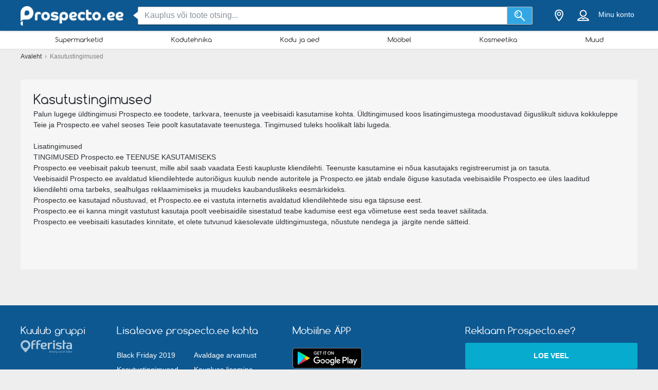

--- FILE ---
content_type: text/html; charset=utf-8
request_url: https://prospecto.ee/%D0%BAasutustingimused
body_size: 23002
content:
<!DOCTYPE html> <html lang="ee-EE"> <head> <meta charset="utf-8"> <meta http-equiv="x-ua-compatible" content="ie=edge"> <meta name="viewport" content="width=device-width, initial-scale=1"> <title>Kasutustingimused</title> <meta name="Description" content="Prospecto.ee kasutustingimused"> <meta property="fb:app_id" content="1356591974436765"/> <meta property="og:type" content="website" /> <meta property="og:title" content="Kasutustingimused"/> <meta property="og:url" content="https://prospecto.ee/%D0%BAasutustingimused"/> <meta property="og:site_name" content="prospecto.ee" /> <link rel="canonical" href="https://prospecto.ee/%D0%BAasutustingimused"/> <meta name="msvalidate.01" content="D2376A930CFF5C7315C8E8AD21DD3620" /> <link rel="preconnect" href="https://static.prospecto.ee"> <style>/*! normalize.css v3.0.2 | MIT License | git.io/normalize */html{font-family:sans-serif;-ms-text-size-adjust:100%;-webkit-text-size-adjust:100%}body{margin:0}article,aside,details,figcaption,figure,footer,header,hgroup,main,menu,nav,section,summary{display:block}a{background-color:transparent}a:active,a:hover{outline:0}abbr[title]{border-bottom:1px dotted}b,strong{font-weight:700}h1{font-size:2em;margin:.67em 0}small{font-size:80%}sub,sup{font-size:75%;line-height:0;position:relative;vertical-align:baseline}sup{top:-.5em}sub{bottom:-.25em}img{border:0}svg:not(:root){overflow:hidden}figure{margin:1em 40px}hr{-webkit-box-sizing:content-box;box-sizing:content-box;height:0}pre{overflow:auto}pre{font-family:monospace,monospace;font-size:1em}button,input,optgroup,select,textarea{color:inherit;font:inherit;margin:0}button{overflow:visible}button,select{text-transform:none}button,html input[type=button],input[type=reset],input[type=submit]{-webkit-appearance:button;cursor:pointer}button[disabled],html input[disabled]{cursor:default}button::-moz-focus-inner,input::-moz-focus-inner{border:0;padding:0}input{line-height:normal}input[type=checkbox],input[type=radio]{-webkit-box-sizing:border-box;box-sizing:border-box;padding:0}input[type=number]::-webkit-inner-spin-button,input[type=number]::-webkit-outer-spin-button{height:auto}input[type=search]{-webkit-appearance:textfield;-webkit-box-sizing:content-box;box-sizing:content-box}input[type=search]::-webkit-search-cancel-button,input[type=search]::-webkit-search-decoration{-webkit-appearance:none}fieldset{border:1px solid silver;margin:0 2px;padding:.35em .625em .75em}legend{border:0;padding:0}textarea{overflow:auto}optgroup{font-weight:700}table{border-collapse:collapse;border-spacing:0}td,th{padding:0}*,:after,:before{-webkit-box-sizing:border-box;box-sizing:border-box}body{font-family:"Helvetica Neue",Helvetica,Arial,sans-serif;font-size:1rem;line-height:1.5;color:#2b2f35;background-color:#eee}html{font-size:62.5%}body{font-size:1.6rem}.container{width:1230px;margin:0 auto;padding:0 15px;position:relative;z-index:1002}.container:after,.container:before{content:" ";display:table}.container:after{clear:both}.search input[type=text],.search-submit{border-radius:3px}.navbar.navbar-main{position:relative}.sh-wrap{font-family:Verdana,Helvetica,Arial,sans-serif;overflow:visible;background-color:#0e5891;-webkit-box-shadow:0 0 4px 0 rgba(0,0,0,.28);box-shadow:0 0 4px 0 rgba(0,0,0,.28);padding:.85rem 0;position:relative;z-index:1100}.sh-wrap .sh-container{display:-webkit-box;display:-webkit-flex;display:-ms-flexbox;display:flex;height:100%;-webkit-box-align:center;-webkit-align-items:center;-ms-flex-align:center;align-items:center}.sh-wrap #sh-nav-menu{margin-right:1.4rem}.sh-wrap #sh-nav-menu #sh-nav-icon{width:3rem;height:2rem;position:relative;-webkit-transform:rotate(0);-ms-transform:rotate(0);transform:rotate(0);-webkit-transition:350ms ease-in-out;-o-transition:350ms ease-in-out;transition:350ms ease-in-out;cursor:pointer}.sh-wrap #sh-nav-menu #sh-nav-icon span{display:block;position:absolute;height:.3rem;width:100%;background:#fff;border-radius:.4rem;opacity:1;left:0;-webkit-transform:rotate(0);-ms-transform:rotate(0);transform:rotate(0);-webkit-transition:.2s ease-in-out;-o-transition:.2s ease-in-out;transition:.2s ease-in-out}.sh-wrap #sh-nav-menu.open #sh-nav-icon span{-webkit-transition:350ms ease-in-out;-o-transition:350ms ease-in-out;transition:350ms ease-in-out}.sh-wrap #sh-nav-menu #sh-nav-icon span:nth-child(1){top:0}.sh-wrap #sh-nav-menu #sh-nav-icon span:nth-child(2),.sh-wrap #sh-nav-menu #sh-nav-icon span:nth-child(3){top:8px}.sh-wrap #sh-nav-menu #sh-nav-icon span:nth-child(4){top:16px}.sh-wrap #sh-nav-menu.open #sh-nav-icon span:nth-child(1){top:8px;width:0;left:50%}.sh-wrap #sh-nav-menu.open #sh-nav-icon span:nth-child(2){-webkit-transform:rotate(45deg);-ms-transform:rotate(45deg);transform:rotate(45deg)}.sh-wrap #sh-nav-menu.open #sh-nav-icon span:nth-child(3){-webkit-transform:rotate(-45deg);-ms-transform:rotate(-45deg);transform:rotate(-45deg)}.sh-wrap #sh-nav-menu.open #sh-nav-icon span:nth-child(4){top:8px;width:0;left:50%}.sh-wrap .sh-site-logo{width:20rem;margin:0 1.4rem;display:inline-block;position:relative;background-repeat:no-repeat;background-size:contain;background-position:center}.sh-wrap .sh-search{height:auto;-webkit-box-flex:1;-webkit-flex-grow:1;-ms-flex-positive:1;flex-grow:1;margin:0 1.4rem}.sh-wrap .sh-search input[name=search]{background-image:none;padding:.8rem 1.2rem}.sh-wrap .sh-search input[type=text]{width:100%}.sh-wrap .sh-search input[name=search],.sh-wrap .sh-search input[type=text]{height:3.5rem;margin:0}.sh-wrap .sh-search .sh-form{display:-webkit-box;display:-webkit-flex;display:-ms-flexbox;display:flex;-webkit-box-align:center;-webkit-align-items:center;-ms-flex-align:center;align-items:center}.sh-wrap .sh-search .sh-form>span{width:95%}.sh-wrap .sh-search .sh-form>span:before{content:" ";position:absolute;display:block;top:50%;left:-.9rem;z-index:1;border-style:solid;margin-top:-.8rem;width:0;height:0;border-width:.8rem 1rem .8rem 0;border-color:transparent #fff transparent transparent}.sh-wrap .sh-search .sh-search-submit-btn{margin-top:0;margin-left:0;width:5rem;height:3.5rem;background-color:#33a7e3;border:1px solid #c1c1c1;border-top-left-radius:0;border-bottom-left-radius:0;border-left:0}.sh-wrap .sh-search .sh-search-submit-btn svg{width:60%;height:100%}.sh-wrap .sh-search .sh-search-submit-btn:hover{background-color:#1e9dde}.sh-wrap .sh-right-part{display:-webkit-box;display:-webkit-flex;display:-ms-flexbox;display:flex;-webkit-box-align:center;-webkit-align-items:center;-ms-flex-align:center;align-items:center;margin-left:1.4rem}.sh-wrap .sh-right-icon{cursor:pointer;width:3.5rem;height:4rem;margin:0 .6rem;text-align:center;position:relative}.sh-wrap .sh-right-icon svg{width:65%;height:100%}.sh-wrap .sh-right-icon:after{opacity:0;content:" ";pointer-events:none;position:absolute;bottom:0;left:0;right:0;z-index:10;width:2rem;height:2rem;margin:auto;background-image:url([data-uri]);background-repeat:no-repeat;background-position:50% 50%;-webkit-transition:opacity,-webkit-transform;transition:opacity,-webkit-transform;-o-transition:transform,opacity;transition:transform,opacity;transition:transform,opacity,-webkit-transform;-webkit-transition-duration:.33s,.15s;-o-transition-duration:.33s,.15s;transition-duration:.33s,.15s;-webkit-transition-timing-function:ease-in-out;-o-transition-timing-function:ease-in-out;transition-timing-function:ease-in-out}.sh-wrap .sh-right-icon.open:after{opacity:1;-webkit-transform:translate(0,1rem);-ms-transform:translate(0,1rem);transform:translate(0,1rem)}.sh-wrap .sh-right-icon.sh-notification-icon{position:relative}.sh-wrap .sh-right-icon.sh-notification-icon .sh-n-count{position:absolute;top:.4rem;right:0;min-width:1.7rem;padding:.3rem;display:-webkit-box;display:-webkit-flex;display:-ms-flexbox;display:flex;-webkit-box-align:center;-webkit-align-items:center;-ms-flex-align:center;align-items:center;-webkit-box-pack:center;-webkit-justify-content:center;-ms-flex-pack:center;justify-content:center;line-height:100%;text-align:center;font-size:1.2rem;color:#fff;border-radius:50%;background-color:#ef3a2c}.sh-wrap .sh-right-icon.sh-notification-icon .sh-n-count:after{content:"";display:block;padding-bottom:100%}.sh-wrap .sh-right-icon.sh-notification-icon svg{-webkit-transform:rotateZ(-15deg);-ms-transform:rotate(-15deg);transform:rotateZ(-15deg)}.sh-wrap .sh-profile-balance{cursor:pointer;color:#fff;font-size:1.4rem;margin:0 .6rem;display:-webkit-box;display:-webkit-flex;display:-ms-flexbox;display:flex;-webkit-box-orient:vertical;-webkit-box-direction:normal;-webkit-flex-direction:column;-ms-flex-direction:column;flex-direction:column;-webkit-box-pack:center;-webkit-justify-content:center;-ms-flex-pack:center;justify-content:center;-webkit-box-align:center;-webkit-align-items:center;-ms-flex-align:center;align-items:center}.sh-wrap .sh-profile-balance a,.sh-wrap .sh-profile-balance label{line-height:100%;cursor:pointer;color:#fff}.sh-wrap .sh-profile-balance label{margin-bottom:.5rem;max-width:12rem;white-space:nowrap;-o-text-overflow:ellipsis;text-overflow:ellipsis;overflow:hidden}.sh-wrap .sh-popup-elem{position:absolute;z-index:1;width:34.5rem;display:none;-webkit-box-shadow:0 .6rem 1rem 0 rgba(0,0,0,.45);box-shadow:0 .6rem 1rem 0 rgba(0,0,0,.45);background-color:#fff;opacity:0;-webkit-transition:opacity,-webkit-transform;transition:opacity,-webkit-transform;-o-transition:transform,opacity;transition:transform,opacity;transition:transform,opacity,-webkit-transform;-webkit-transition-timing-function:ease-in-out;-o-transition-timing-function:ease-in-out;transition-timing-function:ease-in-out;-webkit-transition-duration:.33s,.15s;-o-transition-duration:.33s,.15s;transition-duration:.33s,.15s;top:4.1rem;border-radius:3px;overflow:hidden}.sh-wrap .sh-popup-elem.open{-webkit-transform:translate(0,1rem);-ms-transform:translate(0,1rem);transform:translate(0,1rem);opacity:1}.sh-wrap .sh-popup-elem.sh-edge{right:0}.sh-wrap #header-select{padding:0;margin:0;float:none;max-width:none;background-color:#fff}.sh-wrap #header-select a,.sh-wrap #header-select ins{color:#000}.sh-wrap #header-select .select-placeholder a{display:block;max-width:initial;width:100%;height:100%;padding-left:1.7rem}.sh-wrap #header-select .select-placeholder a:before{font-size:2.2rem;line-height:1;vertical-align:middle;margin-right:10px;font-family:icons!important;content:'h'}.sh-wrap #header-select .select-placeholder{padding:0;text-align:left;height:50px;line-height:50px}.sh-wrap #header-select .select-placeholder ins{display:none}.sh-wrap #header-select .select-dropdown{position:relative;display:block;opacity:1;height:auto;-webkit-transition:all .5s;-o-transition:all .5s;transition:all .5s;margin-top:0;border-radius:0;background-color:#fff}.sh-wrap #header-select span.twitter-typeahead{width:100%}.sh-wrap #header-select .tt-hint,.sh-wrap #header-select .tt-query{width:-webkit-calc(100% - 2rem);width:calc(100% - 2rem);margin:1rem}.sh-wrap #header-select .tt-query{display:block;border-radius:0;border-color:#babbbb}.sh-wrap #header-select .tt-suggestion{height:6rem;background:#fff;border-top:solid .1rem #babbbb;margin:0;padding-left:0;display:-webkit-box;display:-webkit-flex;display:-ms-flexbox;display:flex;-webkit-box-align:center;-webkit-align-items:center;-ms-flex-align:center;align-items:center}.sh-wrap #header-select .tt-suggestion.tt-is-under-cursor{background-color:#0e5891;border-color:#0e5891;border-radius:0}.sh-wrap #header-select .tt-suggestion.tt-is-under-cursor a,.sh-wrap #header-select .tt-suggestion.tt-no-results.tt-is-under-cursor{color:#fff}.sh-wrap #header-select .tt-suggestion.tt-no-results{color:#000}.sh-wrap #header-select .tt-suggestion .tt-link{display:-webkit-box;display:-webkit-flex;display:-ms-flexbox;display:flex;-webkit-box-align:center;-webkit-align-items:center;-ms-flex-align:center;align-items:center;width:100%;height:100%;padding-left:1.7rem}.sh-wrap #header-select .select-placeholder a:before,.sh-wrap #header-select .tt-link:before{font-size:2.2rem;margin-right:2rem}.sh-wrap #header-select .mCSB_scrollTools{width:1rem;background-color:#fff;opacity:1}.sh-wrap #header-select .mCSB_scrollTools .mCSB_dragger .mCSB_dragger_bar{width:.6rem;background-color:rgba(14,88,145,.6)}.sh-wrap #header-select .mCSB_scrollTools .mCSB_dragger:hover .mCSB_dragger_bar{background-color:#0e5891}.sh-wrap .sh-notifications-wrap .sh-n-item{border-top:solid .1rem #babbbb;padding:0 1.7rem;height:6rem;font-size:1.4rem;color:#2b2f35;position:relative;display:-webkit-box;display:-webkit-flex;display:-ms-flexbox;display:flex;-webkit-box-align:center;-webkit-align-items:center;-ms-flex-align:center;align-items:center}.sh-wrap .sh-notifications-wrap .sh-n-item:first-child{border-top:none}.sh-wrap .sh-notifications-wrap .sh-n-item.sh-n-all,.sh-wrap .sh-notifications-wrap .sh-n-item.sh-n-date{background-color:#f9f9f9;font-weight:600;text-transform:capitalize;display:-webkit-box;display:-webkit-flex;display:-ms-flexbox;display:flex;-webkit-box-pack:center;-webkit-justify-content:center;-ms-flex-pack:center;justify-content:center;-webkit-box-align:center;-webkit-align-items:center;-ms-flex-align:center;align-items:center}.sh-wrap .sh-notifications-wrap .sh-n-item.sh-n-text{padding-left:6rem}.sh-wrap .sh-notifications-wrap .sh-n-item.sh-n-text.sh-n-text-new{background-color:rgba(14,89,146,.1)}.sh-wrap .sh-notifications-wrap .sh-n-item.sh-n-text.sh-n-text-empty{-webkit-box-pack:center;-webkit-justify-content:center;-ms-flex-pack:center;justify-content:center;padding-left:0}.sh-wrap .sh-notifications-wrap .sh-n-item.sh-n-text span{-o-text-overflow:ellipsis;text-overflow:ellipsis;overflow:hidden;white-space:nowrap}.sh-wrap .sh-notifications-wrap .sh-n-item.sh-n-all{padding-left:1.7rem;color:#349edf;font-weight:400;text-transform:none;text-decoration:underline;background-color:#fff}.sh-wrap .sh-notifications-wrap .sh-n-item.sh-n-status:before{content:"";display:block;width:2.6rem;height:100%;position:absolute;top:0;left:1.7rem;background-repeat:no-repeat;background-position:center;background-size:contain}.sh-wrap .sh-notifications-wrap .sh-n-item.sh-n-status-1:before{background-image:url(/img/profile/icons/notifications-1.svg)}.sh-wrap .sh-notifications-wrap .sh-n-item.sh-n-status-2:before{background-image:url(/img/profile/icons/notifications-2.svg)}.sh-wrap .sh-notifications-wrap .sh-n-item.sh-n-status-3:before{background-image:url(/img/profile/icons/notifications-3.svg)}.sh-wrap .sh-notifications-wrap .sh-n-item.sh-n-status-4:before{background-image:url(/img/profile/icons/notifications-4.svg)}.sh-wrap .sh-notifications-wrap .sh-n-item.sh-n-status-5:before{background-image:url(/img/profile/icons/notifications-5.svg)}.sh-wrap .sh-notifications-wrap .sh-n-item.sh-n-status-6:before{background-image:url(/img/profile/icons/notifications-6.svg)}.sh-breadcrumb{line-height:30px;font-size:12px;color:grey}.sh-breadcrumb a{color:#2b2f35}.sh-breadcrumb a:hover{text-decoration:underline;color:#141619}.sh-breadcrumb.neutral-color{color:grey}.sh-breadcrumb.neutral-color a{color:grey}.sh-breadcrumb.neutral-color a:hover{color:#32b2ce}.mobile-device .navbar-main.navbar .left{background-color:#0e5891;border-bottom:none}.mobile-device .sh-site-logo{margin:0;height:100%;width:100%;max-width:20rem}.mobile-device .sh-wrap{height:100%}.mobile-device .sh-wrap .sh-right-icon:after{display:none}.mobile-device .sh-wrap .sh-right-icon.sh-profile-icon{height:100%}.mobile-device .sh-wrap .sh-right-icon.sh-profile-icon svg{fill:#004069}.mobile-device .sh-profile-navigation{position:relative;margin-left:auto;right:0;-webkit-transform:translate(100%,0);-ms-transform:translate(100%,0);transform:translate(100%,0);-webkit-transition:-webkit-transform .3s;transition:-webkit-transform .3s;-o-transition:transform .3s;transition:transform .3s;transition:transform .3s,-webkit-transform .3s;z-index:2}.mobile-device .sh-profile-navigation.open{top:0;-webkit-transform:translate(0);-ms-transform:translate(0);transform:translate(0)}.mobile-device .sh-profile-navigation>header{position:relative;background-color:#f6f8f9;padding:1.7rem}.mobile-device .sh-profile-navigation>header .up-avatar-name{color:#43525d;font-size:1.5rem}.mobile-device .sh-profile-navigation>header .sh-close-navigation{position:absolute;top:0;right:0}.mobile-device .sh-profile-navigation-overlay{position:fixed;top:0;left:0;display:none;width:100%;height:100%;content:" ";background-color:rgba(0,0,0,.7);z-index:1;overflow-y:auto;overflow-x:hidden}.mobile-device .sh-profile-navigation-overlay.open{display:block}.wallp{position:relative}.main_search.search input[type=text]{padding:.8rem 1.2rem;border:1px solid #c1c1c1;border-top-right-radius:0;border-bottom-right-radius:0}.secondary_header{background-color:#fff;-webkit-box-shadow:0 1px 3px 0 rgba(153,153,153,.2);box-shadow:0 1px 3px 0 rgba(153,153,153,.2)}.secondary_header .secondary_header-item,.secondary_header .sh-cat-nav-item-label{list-style:none;font-size:13px;-webkit-box-flex:1;-webkit-flex:auto;-ms-flex:auto;flex:auto;display:-webkit-box;display:-webkit-flex;display:-ms-flexbox;display:flex;-webkit-box-pack:center;-webkit-justify-content:center;-ms-flex-pack:center;justify-content:center}.secondary_header .secondary_header-item .category-dropdown,.secondary_header .sh-cat-nav-item-label .category-dropdown{display:none;-webkit-box-shadow:0 3px 3px 0 rgba(153,153,153,.2);box-shadow:0 3px 3px 0 rgba(153,153,153,.2);padding:5px 0 0 0;height:auto;position:absolute;top:-webkit-calc(100% - 5px);top:calc(100% - 5px);left:0;background-color:#fff;width:1200px;z-index:1003;height:447px;overflow:hidden}.secondary_header .secondary_header-item .category-dropdown hr,.secondary_header .sh-cat-nav-item-label .category-dropdown hr{margin:0;background-color:#eee;border:none;height:3px}.secondary_header .secondary_header-item:hover>div[class^=category-dropdown],.secondary_header .sh-cat-nav-item-label:hover>div[class^=category-dropdown]{display:-webkit-box;display:-webkit-flex;display:-ms-flexbox;display:flex}.secondary_header .secondary_header-item .secondary_header-item-link,.secondary_header .sh-cat-nav-item-label .secondary_header-item-link{color:#2b2f35;-webkit-box-flex:1;-webkit-flex:auto;-ms-flex:auto;flex:auto;display:block;text-align:center;padding:3px 0;position:relative;font-family:Comfortaa,sans-serif;text-decoration:none}.secondary_header .secondary_header-item.active-category,.secondary_header .sh-cat-nav-item-label.active-category{background-color:#0e5891;border-radius:2px}.secondary_header .secondary_header-item .secondary_header-item-link:hover,.secondary_header .secondary_header-item.active-category .secondary_header-item-link,.secondary_header .sh-cat-nav-item-label .secondary_header-item-link:hover,.secondary_header .sh-cat-nav-item-label.active-category .secondary_header-item-link{background-color:#0e5891;border-radius:2px;color:#fff}.secondary_header .secondary_header-item .secondary_header-item-link:hover:before,.secondary_header .secondary_header-item.active-category .secondary_header-item-link:before,.secondary_header .sh-cat-nav-item-label .secondary_header-item-link:hover:before,.secondary_header .sh-cat-nav-item-label.active-category .secondary_header-item-link:before{content:'';display:block;position:absolute;left:-webkit-calc(50% - 6px);left:calc(50% - 6px);top:98%;width:0;height:0;border-top:5px solid #0e5891;border-right:6px solid transparent;border-left:6px solid transparent;z-index:1004}.secondary_header-inner{display:-webkit-box;display:-webkit-flex;display:-ms-flexbox;display:flex;-webkit-box-align:center;-webkit-align-items:center;-ms-flex-align:center;align-items:center;-webkit-box-pack:justify;-webkit-justify-content:space-between;-ms-flex-pack:justify;justify-content:space-between;width:1200px;margin:auto;padding:5px 0;position:relative}.header_wrapper{position:fixed;z-index:9998;width:100%}.header_wrapper .sh-site-logo{margin-left:0}.main_subnav{padding-top:60px}.main_subnav.pt95{padding-top:95px}.mobile-device .secondary_header{width:100%;overflow:hidden;height:30px;position:relative;background-color:#fff;-webkit-box-shadow:0 0 4px rgba(0,0,0,.1),0 2px 8px rgba(0,0,0,.1);box-shadow:0 0 4px rgba(0,0,0,.1),0 2px 8px rgba(0,0,0,.1)}.mobile-device .secondary_header:after{content:"";width:20px;height:-webkit-calc(100% - 2px);height:calc(100% - 2px);background-color:#fff;-webkit-box-shadow:-10px 0 10px 1px #fff;box-shadow:-10px 0 10px 1px #fff;position:absolute;bottom:0;right:-2px}.mobile-device .secondary_header .secondary_header-inner{width:100%;height:100%;overflow-y:scroll;padding-bottom:17px;-webkit-box-sizing:content-box;box-sizing:content-box;padding-top:0;-webkit-box-shadow:inset 0 1px 0 rgba(255,255,255,.1);box-shadow:inset 0 1px 0 rgba(255,255,255,.1)}.mobile-device .secondary_header .sh-cat-nav-item-label{white-space:nowrap;margin:0 10px}.mobile-device .secondary_header .sh-cat-nav-item-label:last-of-type{padding-right:20px}.mobile-device .secondary_header .sh-cat-nav-item-label a{color:#2b2f35;font-family:Comfortaa,sans-serif;text-decoration:none}@-webkit-keyframes slide{from{right:3px}to{right:-3px}}@keyframes slide{from{right:3px}to{right:-3px}}.mobile-device .secondary_header .swiper-button-next{display:none;right:0}.mobile-device .secondary_header .swiper-button-next.animated{display:block;position:absolute;margin:0;top:5px;right:0;width:20px;-webkit-animation-duration:1s;animation-duration:1s;-webkit-animation-name:slide;animation-name:slide;-webkit-animation-iteration-count:3;animation-iteration-count:3}.mobile-device .secondary_header .swiper-button-next.animated svg{width:20px;height:20px}.mobile-device.ios-device .secondary_header-inner{display:block;white-space:nowrap;padding-top:6px}.mobile-device.ios-device .secondary_header-inner .sh-cat-nav-item-label{display:inline-block}.mobile-device .navbar-search-open+.secondary_header{display:none}.secondary_header .category-dropdown ul{margin:0;padding:0}.secondary_header .category-dropdown .category-dropdown-title{background-color:#0e5891;text-align:center;padding:3px}.secondary_header .category-dropdown .category-dropdown-title a{color:#fff;font-size:16px;font-family:Comfortaa,sans-serif;display:block}.secondary_header .category-dropdown .category-dropdown-brands,.secondary_header .category-dropdown .category-dropdown-makes{-webkit-box-flex:1;-webkit-flex:1;-ms-flex:1;flex:1;border-right:4px solid #eee}.secondary_header .category-dropdown .category-dropdown-brands h2,.secondary_header .category-dropdown .category-dropdown-makes h2{font-size:16px;color:#0e5891;padding:15px 10px}.secondary_header .category-dropdown .category-dropdown-brands ul,.secondary_header .category-dropdown .category-dropdown-makes ul{padding:0 10px 10px 0}.secondary_header .category-dropdown .category-dropdown-brands ul li,.secondary_header .category-dropdown .category-dropdown-makes ul li{list-style:none;list-style-image:url(data:0);line-height:20px}.secondary_header .category-dropdown .category-dropdown-brands ul li a,.secondary_header .category-dropdown .category-dropdown-makes ul li a{padding-left:25px;color:#2b2f35;display:block}.secondary_header .category-dropdown .category-dropdown-brands ul li a:hover,.secondary_header .category-dropdown .category-dropdown-makes ul li a:hover{color:#2a93dc;cursor:pointer}.secondary_header .category-dropdown .category-dropdown-products{-webkit-box-flex:2;-webkit-flex:2;-ms-flex:2;flex:2}.secondary_header .category-dropdown .category-dropdown-products .category-products-inner{display:-webkit-box;display:-webkit-flex;display:-ms-flexbox;display:flex}.secondary_header .category-dropdown .category-dropdown-products ul{display:-webkit-box;display:-webkit-flex;display:-ms-flexbox;display:flex;-webkit-flex-wrap:wrap;-ms-flex-wrap:wrap;flex-wrap:wrap;width:100%;padding-top:15px}.secondary_header .category-dropdown .category-dropdown-products ul li{width:33.3%;list-style:none;list-style-image:url(data:0)}.secondary_header .category-dropdown .category-dropdown-products ul li a{padding-left:25px;color:#2b2f35;display:block}.secondary_header .category-dropdown .category-dropdown-products ul li a:hover{color:#2a93dc}.secondary_header .category-dropdown .secondary_header-banner{width:240px;height:100%;overflow:hidden}.search input[type=text]{display:inline-block;width:630px;height:65px;padding:25px 25px 25px 75px;border:0;border-radius:3px;outline:0;color:#89919c;background-image:url(../../img/search.png);background-repeat:no-repeat;background-position:25px center;-webkit-box-shadow:0 2px 1px 0 rgba(0,0,0,.17);box-shadow:0 2px 1px 0 rgba(0,0,0,.17)}.search ::-webkit-input-placeholder{color:#89919c}.search :-moz-placeholder{color:#89919c}.search ::-moz-placeholder{color:#89919c}.search :-ms-input-placeholder{color:#89919c}.search-in-header{display:inline-block;height:37px;line-height:37px;margin-top:5px;position:relative;margin-left:70px;vertical-align:middle}.search-in-header form{height:37px}.search-in-header span.twitter-typeahead{width:300px}.search-in-header .tt-dropdown-menu{width:300px}.search-in-header input[type=text]{height:37px;padding:0 25px 0 45px;font-size:14px;background-position:10px center;background-size:20px;width:300px;-webkit-box-shadow:none;box-shadow:none}.search-in-header .search-submit{height:37px;-webkit-box-shadow:none;box-shadow:none;margin-left:0}span.twitter-typeahead{width:630px;vertical-align:top}.search-submit{width:90px;height:65px;border:0;border-radius:3px;background-color:#44cdf8;display:inline-block;vertical-align:top;-webkit-box-shadow:0 2px 1px 0 rgba(0,0,0,.17);box-shadow:0 2px 1px 0 rgba(0,0,0,.17);margin-left:10px;color:#fff;outline:0}.search-submit:hover{background-color:#44c4f8}.search_highlight{background-color:#2ab6a7;color:#fff}.tt-dropdown-menu{background-color:#fff;border:0;width:630px;margin:10px 0 0 0;border-radius:2px;line-height:1.2;-webkit-box-shadow:0 2px 1px 0 rgba(0,0,0,.17);box-shadow:0 2px 1px 0 rgba(0,0,0,.17)}.tt-dropdown-menu a{text-decoration:none;font-size:12px;color:#666;clear:both}.tt-query{color:#333!important}.tt-hint{color:#bbb!important}.tt-suggestion.tt-is-under-cursor{cursor:default!important}.tt-suggestion.tt-is-under-cursor a{background:0 0;width:auto}.tt-suggestion{cursor:default!important;padding:0 25px}.tt-suggestion h3{margin-bottom:0;color:#2b2f35;font-size:16px;padding-top:5px}.tt-suggestion a{color:#666;display:block;padding:5px 23px}.tt-suggestion.selected{font-weight:700;background-color:#eee}.tt-no-result{font-size:13px;padding:10px;font-weight:700}.tt-suggestion h3+a{color:#2a93dc}.tt-suggestion h3+a:hover{color:#2a93dc;background:#d2eaf9}.tt-suggestion{clear:both}.tt-suggestion p{margin:0}.tt-suggestion>a:hover{color:#fff;background-color:#2a93dc;width:auto}.tt-dataset-brands,.tt-dataset-brochures,.tt-dataset-categories,.tt-dataset-makes,.tt-dataset-products,.tt-dataset-tags{padding:10px 0;clear:both}.tt-dataset-products .header-suggest{margin-left:10px;color:#2b2f35;font-size:16px}.tt-dataset-brands .header-suggest{margin-left:10px;color:#2b2f35;font-size:16px}.tt-dataset-makes .header-suggest{margin-left:10px;color:#2b2f35;font-size:16px}.tt-dataset-categories .header-suggest{margin-left:10px;color:#2b2f35;font-size:16px}.search-not-found{width:500px;margin:0 auto}.search-not-found ul{list-style-type:disc;padding-left:20px;margin-top:20px;font-size:14px;color:#2b2f35}.hero-search #cpa-form{width:740px;display:block}.hero-home .hero-search{width:630px}.sh-cat-popup-elem{opacity:0;position:absolute;top:4.1rem;left:-999rem}.brand{float:none!important;display:inline-block;vertical-align:middle;height:43px}.subscribe-loader{display:none}.cover{position:absolute}</style> <link rel="stylesheet" as="style" onload="this.onload=null;this.rel='stylesheet'" href="https://static.prospecto.ee/css/all.css?v=all-7a8108b9c7.css"> <noscript><link rel="stylesheet" href="https://static.prospecto.ee/css/all.css?v=all-7a8108b9c7.css"></noscript> <link rel="preload" as="style" onload="this.onload=null;this.rel='stylesheet'" href="https://static.prospecto.ee/js_plugins/magnific/magnific.min.css" /> <noscript><link rel ="stylesheet" href="https://static.prospecto.ee/js_plugins/magnific/magnific.min.css" /></noscript> <link rel="shortcut icon" href="https://static.prospecto.ee/img/favicons/favicon.ico" /> <link rel="apple-touch-icon" sizes="144x144" href="https://static.prospecto.ee/img/favicons/apple-favicon.png" /> <link rel="preload" as="style" onload="this.onload=null;this.rel='stylesheet'" href="https://static.prospecto.ee/subscribe/resources/subscribe.css?v=09844331cc6f0997e7a9f9549c4b7768" /> <noscript><link rel="stylesheet" href="https://static.prospecto.ee/subscribe/resources/subscribe.css?v=09844331cc6f0997e7a9f9549c4b7768" /></noscript> <script>
        !function(f,b,e,v,n,t,s){if(f.fbq)return;n=f.fbq=function(){n.callMethod?
        n.callMethod.apply(n,arguments):n.queue.push(arguments)};if(!f._fbq)f._fbq=n;
        n.push=n;n.loaded=!0;n.version='2.0';n.queue=[];t=b.createElement(e);t.async=!0;
        t.src=v;s=b.getElementsByTagName(e)[0];s.parentNode.insertBefore(t,s)}(window,
        document,'script','//connect.facebook.net/en_US/fbevents.js');

        fbq('init' , '1476180682699188');
        fbq('track', 'PageView');
        
    </script> <noscript><img height="1" width="1" style="display:none" src="https://www.facebook.com/tr?id=1476180682699188&ev=PageView&noscript=1" /></noscript> <script async src="https://www.googletagmanager.com/gtag/js?id=G-9X075CEESX"></script> <script>

  window.dataLayer = window.dataLayer || [];
  function gtag(){dataLayer.push(arguments);}
  gtag('js', new Date());

  gtag('config', 'G-9X075CEESX');

</script> <script>

  (function(i,s,o,g,r,a,m){i['GoogleAnalyticsObject']=r;i[r]=i[r]||function(){
  (i[r].q=i[r].q||[]).push(arguments)},i[r].l=1*new Date();a=s.createElement(o),
  m=s.getElementsByTagName(o)[0];a.async=1;a.src=g;m.parentNode.insertBefore(a,m)
  })(window,document,'script','https://www.google-analytics.com/analytics.js','ga');

  ga('create', {
    trackingId: 'UA-47972704-36',
    cookieDomain: 'auto',
    siteSpeedSampleRate: 100
  });
    
                      
  ga('send', 'pageview');

</script> <script async src="//pagead2.googlesyndication.com/pagead/js/adsbygoogle.js"></script> <script>
  (adsbygoogle = window.adsbygoogle || []).push({
    google_ad_client: "ca-pub-4537630111207773",
    enable_page_level_ads: true
  });
</script> <script async src="https://fundingchoicesmessages.google.com/i/pub-2497357359345447?ers=1" nonce="R5dEvDQGMrCvBLa1ipGaPw"></script> <script nonce="R5dEvDQGMrCvBLa1ipGaPw">
    
    (function() {
        function signalGooglefcPresent() {
            if (!window.frames['googlefcPresent']) {
                if (document.body) {
                    const iframe = document.createElement('iframe');
                    iframe.style = 'width: 0; height: 0; border: none; z-index: -1000; left: -1000px; top: -1000px;';
                    iframe.style.display = 'none';
                    iframe.name = 'googlefcPresent';
                    document.body.appendChild(iframe);
                } else {
                    setTimeout(signalGooglefcPresent, 0);
                }
            }
        }
        signalGooglefcPresent();
    })();
    
</script> <meta name="google-site-verification" content="V7xOdklpITeKXWDqPxHekA0qClJK8YtvbS40xShjQiw" /> <link rel="preload" as="style" onload="this.onload=null;this.rel='stylesheet'" href="https://static.prospecto.ee/banners/banners-temporary.css"> <noscript><link rel="stylesheet" href="https://static.prospecto.ee/banners/banners-temporary.css"></noscript> <script>
    
!function(n){"use strict";n.loadCSS||(n.loadCSS=function(){});var o=loadCSS.relpreload={};if(o.support=function(){var e;try{e=n.document.createElement("link").relList.supports("preload")}catch(t){e=!1}return function(){return e}}(),o.bindMediaToggle=function(t){var e=t.media||"all";function a(){t.media=e}t.addEventListener?t.addEventListener("load",a):t.attachEvent&&t.attachEvent("onload",a),setTimeout(function(){t.rel="stylesheet",t.media="only x"}),setTimeout(a,3e3)},o.poly=function(){if(!o.support())for(var t=n.document.getElementsByTagName("link"),e=0;e<t.length;e++){var a=t[e];"preload"!==a.rel||"style"!==a.getAttribute("as")||a.getAttribute("data-loadcss")||(a.setAttribute("data-loadcss",!0),o.bindMediaToggle(a))}},!o.support()){o.poly();var t=n.setInterval(o.poly,500);n.addEventListener?n.addEventListener("load",function(){o.poly(),n.clearInterval(t)}):n.attachEvent&&n.attachEvent("onload",function(){o.poly(),n.clearInterval(t)})}"undefined"!=typeof exports?exports.loadCSS=loadCSS:n.loadCSS=loadCSS}("undefined"!=typeof global?global:this);
    
</script> <script src="https://ajax.googleapis.com/ajax/libs/jquery/1.11.3/jquery.min.js"></script> <script type="text/javascript">
    window.typeaheadCities = [{"id":"1","name":"Tallinn","link":"\/tallinn","main":"1","value":"Tallinn"},{"id":"6","name":"Narva","link":"\/narva","main":"1","value":"Narva"},{"id":"12","name":"Tartu","link":"\/tartu","main":"1","value":"Tartu"},{"id":"24","name":"Maardu","link":"\/maardu","main":"1","value":"Maardu"},{"id":"29","name":"P\u00e4rnu","link":"\/parnu","main":"1","value":"P\u00e4rnu"},{"id":"30","name":"Rakvere","link":"\/rakvere","main":"1","value":"Rakvere"},{"id":"35","name":"Viljandi","link":"\/viljandi","main":"1","value":"Viljandi"},{"id":"210","name":"Kohtla-J\u00e4rve","link":"\/kohtla-jarve","main":"1","value":"Kohtla-J\u00e4rve"}];

    /* Search Template Data Objects */
    var template = {
        typeahead : {
            domain: 'https://prospecto.ee',
            categories: 'Kategooriad',
            shops: 'Kauplused',
            //brochures: 'Kliendilehed',
            products: 'Tooted',
            offers: 'Vaadake kõiki pakkumisi'
        }
    };

    var domain = 'prospecto.ee',
        city_id = '',
        current_path = '',
        noResultsText = "Tulemusi ei leitud",
        isLogged = false,
        textNoResults = "Tulemusi ei leitud",
        subscribe_btn = "Proovige uuesti",
        validatorText = {
            required: "See on kohustuslik väli"
        };
    
    /* Tabs brand info - brand page */
    var showMoreInfo = "Näita rohkem...",
    showLessInfo = "Peida",
    page_name = 'terms';


    /*Parametars for script-tpl.js*/
    var smartyVARS = {
        brochures_count  : 0,
        page : 'terms',
        city_id : 0,
        city_name : "", //there are no cities with double quotes in the name
        wrong_email_text : 'Sisestatud e-posti aadress on vale',
        no_email : 'Palun täitke väli'
    }
        
    var timeSpent=1, nobounce = setInterval(gaSend, 15000);
    function gaSend() {
	    var eCategory = timeSpent ? "interested" : "engaged";
	    var eAction = "nobounce-" + (timeSpent ? 15 : 30) + "sec";
	    if(typeof ga !== 'undefined') {
	        ga("send", "event", {eventCategory: eCategory, eventAction: eAction, eventLabel: 'terms'});
        }
	    if(!timeSpent) {
	    	clearInterval(nobounce);
		    return;
	    }
	    timeSpent = 0;
    }
    
    
    var pagePromotionSettings =  undefined ;
</script> <script type="text/javascript">

    var templateNext = 'Edasi',
        templatePrev = 'Tagasi',
        templateClose = 'Sulge';

    var templateTip = '<div class="popover" role="tooltip"> <div class="arrow"></div> <h3 class="popover-title"></h3> <div class="popover-content"></div> <div class="popover-navigation"> <div class="btn-group"> <button class="btn btn-sm btn-default" data-role="prev">&laquo; '+templatePrev+'</button> <button class="btn btn-sm btn-default" data-role="next">'+templateNext+' &raquo;</button> <button class="btn btn-sm btn-default" data-role="pause-resume" data-pause-text="Pause" data-resume-text="Resume">Pause</button> </div> <button class="btn btn-sm btn-default" data-role="end">'+templateClose+'</button> </div> </div>';

    var homepageSteps = [
        {
          element: ".hero-search",
          title: 'Valige linn',
          content: 'Meie uuel veebisaidil saate valida oma linna ja tutvuda kataloogide ja pakkumistega enda lähedal. Palun sisestage linna nimi vasakpoolsele väljale.',
          placement: 'right'
        },
        {
          element: "#menu-categories",
          title: 'Kauplused',
          content: 'Siit leiate kõik Eesti kauplused ja kategooriate alusel sorteeritud pakkumised.',
          placement: 'top'
        },
        {
          element: "#promo-products",
          title: 'Tootepakkumised',
          content: 'Kas teadsite, et veebisaidil prospecto.ee saab ka tooteid otsida? /Ps4, külmik, teler/. <br /> Oleme välja valinud kõige populaarsemad tooted meie kasutajate seas. Tutvuge tootekategooriatega või vaadake kõiki tooteid korraga. ',
          placement: 'top'
        }
    ];

    var citypageSteps = [
        {
          element: "#header-select",
          title: 'Valige teine linn',
          content: 'Kui soovite muuta linna, siis palun tehke seda siit.',
           placement: 'bottom'
        },

        {
          element: "#cpa-form",
          title: 'Otsimine',
          content: 'Siin saate otsingut täpsustada kaupluse või toote nimetuse alusel.',
          placement: 'right'
        }

    ];

    var brandpageSteps = [

        {
          element: "#brandmap",
          title: 'Valige linn',
          content: 'Et näha selle kaupluse katalooge, valige siit oma linn.',
          placement: 'top'
        },

        {
          element: "#sibscribebrand",
          title: 'Liituge uudiskirjaga',
          content: 'Liituge kohe oma lemmikkaupluse uudiskirjaga, et saada kõik pakkumised e-postile.',
          placement: 'bottom'
        }

    ];

    var brandcitypageSteps = [
        {
          element: "#selectaddress",
          title: 'Valige teine kauplus',
          content: 'Vahel võivad kaupluste kliendilehed linnati erineda. Valige linn ja tutvuge värske kataloogiga.',
          placement: 'top'
        }
    ];

    // if products
    var brandproductsStep = {
      element: "#tabproducts",
      title: 'Vaadake tooteid',
      content: 'Siit leiate kaupluse kõigi kataloogide tootepakkumised.',
      placement: 'top'
    }

</script> <script defer src="https://static.prospecto.ee/js/all.js?v=all-c6662c1bed.js"></script> <script type="text/javascript">

    var lang = 'ee_EE';
    window.fbAsyncInit = function() {
        FB.init({
            appId      : '1356591974436765',
            status     : true,
            cookie     : true,
            xfbml      : true
        });
    };
    (function(d){
        var js, id = 'facebook-jssdk', ref = d.getElementsByTagName('script')[0];
        if (d.getElementById(id)) {return;}
            js = d.createElement('script'); js.id = id; js.async = true;
        js.src = "//connect.facebook.net/"+lang+"/all.js";
        ref.parentNode.insertBefore(js, ref);
    }(document));

</script> <script>
        smartyVARS['is_not_home_page'] = true;
    </script> <script type="text/javascript">
    var webpath = "https://prospecto.ee",
        stati = "https://static.prospecto.ee",
        isMobile = false,
        isTablet = false,
        monthNames = [
            'Jaanuar',
            'Veebruar',
            'Märts',
            'Aprill',
            'Mai',
            'Juuni',
            'Juuli',
            'August',
            'September',
            'Oktoober',
            'November',
            'Detsember'
        ],
        dayNames = [
            'Pühapäev',
            'Esmaspäev',
            'Teisipäev',
            'Kolmapäev',
            'Neljapäev',
            'Reede',
            'Laupäev'
        ],
        siteSettings = {};
        siteSettings.site_header_redesign = '1';
</script> <link rel="manifest" href="/manifest.json" /> <script src="https://cdn.onesignal.com/sdks/OneSignalSDK.js" async=""></script> <script>

    var OneSignal = window.OneSignal || [];
    OneSignal.push(function() {
        OneSignal.init({
            appId: "6dc494af-4816-4710-b6b8-1ff087b5e62d",
            notifyButton: {
                enable: true,
            },
        });
    var notificationPromptDelay = 10000;    
    var navigationStart = window.performance.timing.navigationStart;
    var timeNow = Date.now();             
    setTimeout(promptAndSubscribeUser, Math.max(notificationPromptDelay - (timeNow - navigationStart), 0));           
  });  
  
  function promptAndSubscribeUser() { 
       window.OneSignal.isPushNotificationsEnabled(function(isEnabled) {
            if (!isEnabled) {
               window.OneSignal.showSlidedownPrompt();
               $(".push-onesignal").css({"display": "block"});
            }
       }); 
  }

</script> <script>
    var products_seo_link = 'tooted';
    var offerista_tracking = true;
    var brochure_impression_statistics = true;
            </script> </head> <body class="cookies-bar-open  desktop"> <header class="header_wrapper"><div class="main_header sh-wrap"><nav class="main_navigation sh-main-nav"><div class="container sh-container"><a class="sh-site-logo brand main_brand" href="https://prospecto.ee" rel="home" aria-label="prospecto.ee Logo" style="background-image: url(https://static.prospecto.ee/img/logo_home_white.png);"></a><div class="search main_search sh-search"><form action="//prospecto.ee/search" method="POST" id="cpa-form" class="sh-form"><input class="typeahead" type="text" name="search" placeholder="Kauplus või toote otsing..." onclick="gaStats.track(this, event)" /><input name="search_url" type="hidden" id="search_url" /><button class="sh-search-submit-btn search-submit" value="" type="submit" aria-label="Otsi"><svg width="92px" height="92px" enable-background="new 0 0 92 92" fill="#feffff" version="1.1" viewBox="0 0 92 92" xml:space="preserve" xmlns="http://www.w3.org/2000/svg"><path id="XMLID_1102_" d="m33.625 2.2c17.1 0 31 14.1 31 31.3 0 7.3-2.5 13.9-6.6 19.3l29.4 29.8c1.7 1.8 1.7 4.6 0 6.3-0.9 0.9-2 1.3-3.1 1.3-1.2 0-2.3-0.4-3.2-1.3l-29.4-29.8c-5.1 3.7-11.3 5.8-18 5.8-17.1 0-31-14.1-31-31.3s13.8-31.4 30.9-31.4zm0 54.8c12.7 0 23-10.5 23-23.4s-10.3-23.4-23-23.4-23 10.5-23 23.4 10.3 23.4 23 23.4zm-15.5-23c0.2 1.7 1.7 3 3.4 3h0.5c1.9-0.3 3.2-2 3-3.9-0.7-5.2 5.1-7.9 5.4-8 1.7-0.8 2.5-2.9 1.7-4.6s-2.8-2.5-4.6-1.8c-0.4 0.1-10.8 4.9-9.4 15.3zm7.3 7.6c-0.7 0.7-1.2 1.8-1.2 2.8 0 1.1 0.4 2.1 1.2 2.8 0.7 0.7 1.8 1.2 2.8 1.2s2.1-0.4 2.8-1.2c0.7-0.7 1.2-1.8 1.2-2.8s-0.4-2.1-1.2-2.8c-0.7-0.7-1.8-1.2-2.8-1.2s-2 0.4-2.8 1.2z" /></svg></button></form></div><div class="sh-right-part"><div name="city" class="select select-city select-typeahead main_select sh-popup-elem" id="header-select"><div class="select-placeholder"><span>Valige linn</span><ins class="icon-select-down"></ins></div><div class="select-dropdown"><div class="select-search"><input type="text" placeholder="Leia linn..." autocomplete="off" class="typeahead-devs"></div></div></div><div class="sh-notifications-wrap sh-popup-elem"><a href="/profile/notifications/cashback" class="sh-n-item sh-n-text sh-n-text-empty">up_no_notifications</a><a href="/profile/notifications" class="sh-n-item sh-n-text sh-n-all">cb_view_all</a></div><div class="sh-profile-navigation sh-popup-elem"></div><div class="sh-cat-wrap sh-cat-popup-elem fx-row"> <div class="sh-cat-nav-wrap col-lg-3"> <section class="sh-cat-nav sh-cat-nav-left"> <a data-city-id="" data-category-id="10" onclick="gaStats.track(this)" data-ga-action="Category" data-ga-label="Supermarketid" class="sh-cat-nav-item menu-link dropbtn" href="https://prospecto.ee/supermarketid" title="Supermarketid" rel="tag"> <div class="sh-cat-nav-item-icon"> <img src="https://static.prospecto.ee/img/header/icons/category-01.svg" alt="Supermarketid" /> </div> <div class="sh-cat-nav-item-label">Supermarketid</div> </a> <a data-city-id="" data-category-id="13" onclick="gaStats.track(this)" data-ga-action="Category" data-ga-label="Kodutehnika" class="sh-cat-nav-item menu-link dropbtn" href="https://prospecto.ee/kodutehnika" title="Kodutehnika" rel="tag"> <div class="sh-cat-nav-item-icon"> <img src="https://static.prospecto.ee/img/header/icons/category-02.svg" alt="Kodutehnika" /> </div> <div class="sh-cat-nav-item-label">Kodutehnika</div> </a> <a data-city-id="" data-category-id="12" onclick="gaStats.track(this)" data-ga-action="Category" data-ga-label="Kodu ja aed" class="sh-cat-nav-item menu-link dropbtn" href="https://prospecto.ee/kodu-ja-aed" title="Kodu ja aed" rel="tag"> <div class="sh-cat-nav-item-icon"> <img src="https://static.prospecto.ee/img/header/icons/category-03.svg" alt="Kodu ja aed" /> </div> <div class="sh-cat-nav-item-label">Kodu ja aed</div> </a> <a data-city-id="" data-category-id="15" onclick="gaStats.track(this)" data-ga-action="Category" data-ga-label="Mööbel" class="sh-cat-nav-item menu-link dropbtn" href="https://prospecto.ee/moobel" title="Mööbel" rel="tag"> <div class="sh-cat-nav-item-icon"> <img src="https://static.prospecto.ee/img/header/icons/category-04.svg" alt="Mööbel" /> </div> <div class="sh-cat-nav-item-label">Mööbel</div> </a> <a data-city-id="" data-category-id="11" onclick="gaStats.track(this)" data-ga-action="Category" data-ga-label="Kosmeetika" class="sh-cat-nav-item menu-link dropbtn" href="https://prospecto.ee/kosmeetika" title="Kosmeetika" rel="tag"> <div class="sh-cat-nav-item-icon"> <img src="https://static.prospecto.ee/img/header/icons/category-09.svg" alt="Kosmeetika" /> </div> <div class="sh-cat-nav-item-label">Kosmeetika</div> </a> <a data-city-id="" data-category-id="14" onclick="gaStats.track(this)" data-ga-action="Category" data-ga-label="Muud" class="sh-cat-nav-item menu-link dropbtn" href="https://prospecto.ee/muud" title="Muud" rel="tag"> <div class="sh-cat-nav-item-icon"> <img src="https://static.prospecto.ee/img/header/icons/category-10.svg" alt="Muud" /> </div> <div class="sh-cat-nav-item-label">Muud</div> </a> </section> </div> <div class="sh-cat-top-brands-wrap col-lg-6"> <div class="sh-cat-top-brands-inner-wrap fx-row"> </div> </div> <div class="sh-cat-image-wrap col-lg-3"> <a href="" class="sh-cat-url sh-cat-url-text" onclick="gaStats.track(this)" aria-label="Category-image-text" data-ga-action="Category-image-text" data-ga-label=""></a> <a href="" class="sh-cat-url sh-cat-url-img" onclick="gaStats.track(this)" aria-label="Category-image" data-ga-action="Category-image" data-ga-label=""></a> </div> </div><div class="sh-location-icon sh-right-icon" data-target="#header-select"><svg version="1.1" xmlns="http://www.w3.org/2000/svg" xmlns:xlink="http://www.w3.org/1999/xlink" x="0px" y="0px" width="92px" height="92px" viewBox="0 0 92 92" enable-background="new 0 0 92 92" xml:space="preserve"> <path id="XMLID_1054_" fill="#fff" d="M68.4,7.9C62.7,2.8,54.7,0,46,0S29.3,2.8,23.6,7.9C16.6,14.1,13,23.4,13,35c0,25.1,28.9,54.6,30.2,55.8 c0.8,0.8,1.8,1.2,2.8,1.2s2.1-0.4,2.8-1.2C50.1,89.6,79,60.1,79,35C79,23.4,75.4,14.1,68.4,7.9z M46,82.1c-2.7-3-7-8-11.2-14 C25.8,55.3,21,43.9,21,35c0-25,19.1-27,25-27c23.2,0,25,20.7,25,27C71,52.6,53.1,74.3,46,82.1z M46,17.3c-8.8,0-15.9,7.3-15.9,16.2 S37.2,49.6,46,49.6c8.8,0,15.9-7.3,15.9-16.2S54.8,17.3,46,17.3z M46,42.6c-4.9,0-8.9-4.1-8.9-9.2s4-9.2,8.9-9.2 c4.9,0,8.9,4.1,8.9,9.2S50.9,42.6,46,42.6z" /> </svg></div><div class="sh-profile-icon sh-right-icon  sh-profile-login" data-target=".sh-profile-navigation" onclick="gaStats.track(this)" data-ga-action=" profile-icon-NOT-logged-in "><svg version="1.1" xmlns="http://www.w3.org/2000/svg" xmlns:xlink="http://www.w3.org/1999/xlink" x="0px" y="0px" width="92px" height="92px" viewBox="0 0 92 92" enable-background="new 0 0 92 92" xml:space="preserve"> <path id="XMLID_1253_" fill="#fff" d="M46,57.1c14.8,0,26.9-12.1,26.9-27C72.9,15.1,60.8,3,46,3S19.1,15.1,19.1,30C19.1,45,31.2,57.1,46,57.1z M46,11c10.4,0,18.9,8.5,18.9,19c0,10.5-8.5,19-18.9,19s-18.9-8.5-18.9-19C27.1,19.5,35.6,11,46,11z M58.5,59.7 c-1.3-0.4-2.8-0.1-3.8,0.8L46,67.9l-8.7-7.4c-1.1-0.9-2.5-1.2-3.8-0.8C27.9,61.5,0,71.1,0,85c0,2.2,1.8,4,4,4h84c2.2,0,4-1.8,4-4 C92,71.1,64.1,61.5,58.5,59.7z M10.1,81c4.4-4.7,15-9.9,23.8-12.9l9.5,8.1c1.5,1.3,3.7,1.3,5.2,0l9.5-8.1 c8.8,3.1,19.4,8.3,23.8,12.9H10.1z" /> </svg></div><div class="sh-profile-balance" onclick="gaStats.track(this)" data-ga-action=" profile-icon-NOT-logged-in "><label class="sh-profile-name-label  sh-profile-login">  Minu konto </label></div></div></div></nav></div> <div class="secondary_header"> <ul class="secondary_header-inner"> <li class="secondary_header-item" data-category-id="10"> <a class="secondary_header-item-link" href="https://prospecto.ee/supermarketid" onclick="gaStats.trackStatsEvents(this)" title="Supermarketid">Supermarketid</a> <div class="category-dropdown"> <div class="category-dropdown-brands"> <div class="category-dropdown-title"> <a href="https://prospecto.ee/supermarketid">
                                        Poed
                                    </a> </div> <div> <h2>Soovitatavad kauplused</h2> <ul></ul> <h2>Muud kauplused</h2> <ul> <li style="position: absolute; bottom: 0; margin-top: 10px; background-color: #ffffff;padding: 12px 0; width: 200px;"> <a href="https://prospecto.ee/supermarketid" style="color: #0e5891; font-family: Comfortaa, sans-serif; font-weight: bold;">Näita kõiki kauplusi</a> </li> </ul> </div> </div> <div class="category-dropdown-makes"> <div class="category-dropdown-title"> <a href="https://prospecto.ee/supermarketid">
                                        Tootemargid
                                    </a> </div> <div> <h2>Soovitatavad tootemargid</h2> <ul></ul> </div> </div> <div class="category-dropdown-products"> <div class="category-dropdown-title"> <a href="https://prospecto.ee/supermarketid">
                                        Tooted
                                    </a> </div> <div class="category-products-inner"> <ul> </ul> </div> </div> <div class="secondary_header-banner"> <a href="https://prospecto.ee/supermarketid"> <img src="" alt=""> </a> </div> </div> </li> <li class="secondary_header-item" data-category-id="13"> <a class="secondary_header-item-link" href="https://prospecto.ee/kodutehnika" onclick="gaStats.trackStatsEvents(this)" title="Kodutehnika">Kodutehnika</a> <div class="category-dropdown"> <div class="category-dropdown-brands"> <div class="category-dropdown-title"> <a href="https://prospecto.ee/kodutehnika">
                                        Poed
                                    </a> </div> <div> <h2>Soovitatavad kauplused</h2> <ul></ul> <h2>Muud kauplused</h2> <ul> <li style="position: absolute; bottom: 0; margin-top: 10px; background-color: #ffffff;padding: 12px 0; width: 200px;"> <a href="https://prospecto.ee/kodutehnika" style="color: #0e5891; font-family: Comfortaa, sans-serif; font-weight: bold;">Näita kõiki kauplusi</a> </li> </ul> </div> </div> <div class="category-dropdown-makes"> <div class="category-dropdown-title"> <a href="https://prospecto.ee/kodutehnika">
                                        Tootemargid
                                    </a> </div> <div> <h2>Soovitatavad tootemargid</h2> <ul></ul> </div> </div> <div class="category-dropdown-products"> <div class="category-dropdown-title"> <a href="https://prospecto.ee/kodutehnika">
                                        Tooted
                                    </a> </div> <div class="category-products-inner"> <ul> </ul> </div> </div> <div class="secondary_header-banner"> <a href="https://prospecto.ee/kodutehnika"> <img src="" alt=""> </a> </div> </div> </li> <li class="secondary_header-item" data-category-id="12"> <a class="secondary_header-item-link" href="https://prospecto.ee/kodu-ja-aed" onclick="gaStats.trackStatsEvents(this)" title="Kodu ja aed">Kodu ja aed</a> <div class="category-dropdown"> <div class="category-dropdown-brands"> <div class="category-dropdown-title"> <a href="https://prospecto.ee/kodu-ja-aed">
                                        Poed
                                    </a> </div> <div> <h2>Soovitatavad kauplused</h2> <ul></ul> <h2>Muud kauplused</h2> <ul> <li style="position: absolute; bottom: 0; margin-top: 10px; background-color: #ffffff;padding: 12px 0; width: 200px;"> <a href="https://prospecto.ee/kodu-ja-aed" style="color: #0e5891; font-family: Comfortaa, sans-serif; font-weight: bold;">Näita kõiki kauplusi</a> </li> </ul> </div> </div> <div class="category-dropdown-makes"> <div class="category-dropdown-title"> <a href="https://prospecto.ee/kodu-ja-aed">
                                        Tootemargid
                                    </a> </div> <div> <h2>Soovitatavad tootemargid</h2> <ul></ul> </div> </div> <div class="category-dropdown-products"> <div class="category-dropdown-title"> <a href="https://prospecto.ee/kodu-ja-aed">
                                        Tooted
                                    </a> </div> <div class="category-products-inner"> <ul> </ul> </div> </div> <div class="secondary_header-banner"> <a href="https://prospecto.ee/kodu-ja-aed"> <img src="" alt=""> </a> </div> </div> </li> <li class="secondary_header-item" data-category-id="15"> <a class="secondary_header-item-link" href="https://prospecto.ee/moobel" onclick="gaStats.trackStatsEvents(this)" title="Mööbel">Mööbel</a> <div class="category-dropdown"> <div class="category-dropdown-brands"> <div class="category-dropdown-title"> <a href="https://prospecto.ee/moobel">
                                        Poed
                                    </a> </div> <div> <h2>Soovitatavad kauplused</h2> <ul></ul> <h2>Muud kauplused</h2> <ul> <li style="position: absolute; bottom: 0; margin-top: 10px; background-color: #ffffff;padding: 12px 0; width: 200px;"> <a href="https://prospecto.ee/moobel" style="color: #0e5891; font-family: Comfortaa, sans-serif; font-weight: bold;">Näita kõiki kauplusi</a> </li> </ul> </div> </div> <div class="category-dropdown-makes"> <div class="category-dropdown-title"> <a href="https://prospecto.ee/moobel">
                                        Tootemargid
                                    </a> </div> <div> <h2>Soovitatavad tootemargid</h2> <ul></ul> </div> </div> <div class="category-dropdown-products"> <div class="category-dropdown-title"> <a href="https://prospecto.ee/moobel">
                                        Tooted
                                    </a> </div> <div class="category-products-inner"> <ul> </ul> </div> </div> <div class="secondary_header-banner"> <a href="https://prospecto.ee/moobel"> <img src="" alt=""> </a> </div> </div> </li> <li class="secondary_header-item" data-category-id="11"> <a class="secondary_header-item-link" href="https://prospecto.ee/kosmeetika" onclick="gaStats.trackStatsEvents(this)" title="Kosmeetika">Kosmeetika</a> <div class="category-dropdown"> <div class="category-dropdown-brands"> <div class="category-dropdown-title"> <a href="https://prospecto.ee/kosmeetika">
                                        Poed
                                    </a> </div> <div> <h2>Soovitatavad kauplused</h2> <ul></ul> <h2>Muud kauplused</h2> <ul> <li style="position: absolute; bottom: 0; margin-top: 10px; background-color: #ffffff;padding: 12px 0; width: 200px;"> <a href="https://prospecto.ee/kosmeetika" style="color: #0e5891; font-family: Comfortaa, sans-serif; font-weight: bold;">Näita kõiki kauplusi</a> </li> </ul> </div> </div> <div class="category-dropdown-makes"> <div class="category-dropdown-title"> <a href="https://prospecto.ee/kosmeetika">
                                        Tootemargid
                                    </a> </div> <div> <h2>Soovitatavad tootemargid</h2> <ul></ul> </div> </div> <div class="category-dropdown-products"> <div class="category-dropdown-title"> <a href="https://prospecto.ee/kosmeetika">
                                        Tooted
                                    </a> </div> <div class="category-products-inner"> <ul> </ul> </div> </div> <div class="secondary_header-banner"> <a href="https://prospecto.ee/kosmeetika"> <img src="" alt=""> </a> </div> </div> </li> <li class="secondary_header-item" data-category-id="14"> <a class="secondary_header-item-link" href="https://prospecto.ee/muud" onclick="gaStats.trackStatsEvents(this)" title="Muud">Muud</a> <div class="category-dropdown"> <div class="category-dropdown-brands"> <div class="category-dropdown-title"> <a href="https://prospecto.ee/muud">
                                        Poed
                                    </a> </div> <div> <h2>Soovitatavad kauplused</h2> <ul></ul> <h2>Muud kauplused</h2> <ul> <li style="position: absolute; bottom: 0; margin-top: 10px; background-color: #ffffff;padding: 12px 0; width: 200px;"> <a href="https://prospecto.ee/muud" style="color: #0e5891; font-family: Comfortaa, sans-serif; font-weight: bold;">Näita kõiki kauplusi</a> </li> </ul> </div> </div> <div class="category-dropdown-makes"> <div class="category-dropdown-title"> <a href="https://prospecto.ee/muud">
                                        Tootemargid
                                    </a> </div> <div> <h2>Soovitatavad tootemargid</h2> <ul></ul> </div> </div> <div class="category-dropdown-products"> <div class="category-dropdown-title"> <a href="https://prospecto.ee/muud">
                                        Tooted
                                    </a> </div> <div class="category-products-inner"> <ul> </ul> </div> </div> <div class="secondary_header-banner"> <a href="https://prospecto.ee/muud"> <img src="" alt=""> </a> </div> </div> </li> </ul> </div> </header><div class="main_subnav pt95"> <div class="container"> <div class="main_breadcrumbs  sh-breadcrumb"> <a class="breadcrumb_home" rel="home" href="https://prospecto.ee" title="Avaleht">
                                Avaleht
                                    </a>
                                                    &nbsp;›&nbsp;
                                                            Kasutustingimused
                                                    </div> </div> </div><div class="wallp"> <div class="cover wallpaper_cover facelift-grey-wallp"></div> </div><style type="text/css">.header-banner {position   : relative;z-index    : 1;text-align : center;max-height : 250px;margin-bottom: 10px;}.header-banner div,.header-banner iframe {display : block !important;margin  : 0 auto !important;}</style><div class="container"><div class="header-banner"></div></div> <div class="row"> <main class="container"> <div class="panel panel-main static-content"> <h1>Kasutustingimused</h1> <p dir="ltr"><span>Palun lugege &uuml;ldtingimusi Prospecto.ee&nbsp;toodete, tarkvara, teenuste ja veebisaidi kasutamise kohta. &Uuml;ldtingimused koos lisatingimustega moodustavad &otilde;iguslikult siduva kokkuleppe Teie ja Prospecto.ee&nbsp;vahel&nbsp;seoses Teie poolt kasutatavate teenustega. Tingimused tuleks hoolikalt l&auml;bi lugeda.</span></p> <p dir="ltr"><span>&nbsp;</span></p> <p dir="ltr"><span>Lisatingimused</span></p> <p dir="ltr"><span>TINGIMUSED Prospecto.ee&nbsp;TEENUSE KASUTAMISEKS</span></p> <p dir="ltr"><span>Prospecto.ee&nbsp;veebisait pakub teenust, mille abil saab vaadata Eesti kaupluste kliendilehti. Teenuste kasutamine ei n&otilde;ua kasutajaks registreerumist ja on tasuta.</span></p> <p dir="ltr"><span>Veebisaidil Prospecto.ee&nbsp;avaldatud&nbsp;kliendilehtede autori&otilde;igus kuulub nende autoritele ja Prospecto.ee&nbsp;j&auml;tab endale &otilde;iguse kasutada veebisaidile&nbsp;Prospecto.ee&nbsp;&uuml;les laaditud kliendilehti oma tarbeks, sealhulgas reklaamimiseks ja muudeks kaubanduslikeks eesm&auml;rkideks.</span></p> <p dir="ltr"><span>Prospecto.ee&nbsp;kasutajad n&otilde;ustuvad, et&nbsp;Prospecto.ee&nbsp;ei vastuta&nbsp;internetis avaldatud kliendilehtede sisu ega t&auml;psuse eest.</span></p> <p dir="ltr"><span>Prospecto.ee&nbsp;ei kanna mingit vastutust kasutaja poolt veebisaidile sisestatud teabe kadumise eest ega v&otilde;imetuse eest seda teavet s&auml;ilitada.</span></p> <p dir="ltr"><span>Prospecto.ee&nbsp;veebisaiti kasutades kinnitate, et olete tutvunud k&auml;esolevate &uuml;ldtingimustega, n&otilde;ustute nendega ja &nbsp;j&auml;rgite nende s&auml;tteid.</span></p> <p><span>&nbsp;</span></p> </div> </main> </div> <footer class="footer footer-small"> <section class="footer-links clearfix"> <div class="container"> <div class="pull-left"> <div class="row"> <div class="pull-left footer-partnership"> <div class="title title-medium " >Kuulub gruppi</div> <ul class="menu menu-simple partners-logo" style="margin-top: -15px;"> <li class="partners-imgs"> <a href="//offerista.com/" target="_blank"> <svg class="footer-company" version="1.1" id="Ebene_1" xmlns="http://www.w3.org/2000/svg" xmlns:xlink="http://www.w3.org/1999/xlink" x="0px" y="0px" viewBox="0 0 510.24 129.12" style="enable-background:new 0 0 510.24 129.12;" xml:space="preserve"> <g> <g> <path class="st0" d="M146.96,38.29c-0.28,1.4-0.84,2.63-1.68,3.7c-0.84,1.07-1.98,1.89-3.43,2.45c-1.45,0.56-3.28,0.84-5.52,0.84
			h-12.72V90h-4.89c-1.68,0-3.21-0.14-4.61-0.42c-1.4-0.28-2.63-0.84-3.7-1.68c-1.07-0.84-1.89-1.98-2.45-3.42
			c-0.56-1.44-0.84-3.29-0.84-5.52V33.82c0-6.15,0.86-11.39,2.59-15.72c1.72-4.33,4.01-7.83,6.85-10.48c2.84-2.66,6.1-4.59,9.78-5.8
			C130.02,0.61,133.82,0,137.73,0c3.54,0,6.36,0.23,8.46,0.7c2.1,0.47,3.7,0.98,4.82,1.54c1.3,0.65,2.24,1.35,2.79,2.1
			c-0.28,2.52-0.89,4.29-1.82,5.31c-0.93,1.03-2.1,1.65-3.49,1.89c-1.4,0.23-2.96,0.26-4.68,0.07c-1.73-0.18-3.52-0.28-5.38-0.28
			c-4.38,0-7.99,1.77-10.83,5.31c-2.84,3.54-4.26,9.22-4.26,17.05h24.04C147.38,35.36,147.24,36.9,146.96,38.29"/> <path class="st0" d="M196.12,38.29c-0.28,1.4-0.84,2.63-1.68,3.7c-0.84,1.07-1.98,1.89-3.42,2.45c-1.45,0.56-3.28,0.84-5.52,0.84
			h-12.72V90h-4.89c-1.68,0-3.21-0.14-4.61-0.42c-1.4-0.28-2.63-0.84-3.7-1.68c-1.07-0.84-1.89-1.98-2.45-3.42
			c-0.56-1.44-0.84-3.29-0.84-5.52V33.82c0-6.15,0.86-11.39,2.59-15.72c1.72-4.33,4.01-7.83,6.85-10.48c2.84-2.66,6.1-4.59,9.78-5.8
			C179.18,0.61,182.98,0,186.89,0c3.54,0,6.36,0.23,8.46,0.7c1.03,0.23,2.73,0.49,4.82,1.54c1.3,0.65,2.24,1.35,2.79,2.1
			c-0.28,2.52-0.89,4.29-1.82,5.31c-0.93,1.03-2.1,1.65-3.49,1.89c-1.4,0.23-2.96,0.26-4.68,0.07c-1.73-0.18-3.52-0.28-5.38-0.28
			c-4.38,0-7.99,1.77-10.83,5.31c-2.84,3.54-4.26,9.22-4.26,17.05h24.04C196.54,35.36,196.4,36.9,196.12,38.29"/> <path class="st0" d="M216.96,51.99c3.82,1.03,7.36,1.7,10.62,2.03c3.26,0.33,6.1,0.23,8.52-0.28c2.42-0.51,4.38-1.44,5.87-2.8
			c1.49-1.35,2.38-3.19,2.65-5.52c0.37-2.89-0.51-5.43-2.65-7.62c-2.15-2.19-5.54-3.14-10.2-2.86c-3.91,0.19-7.18,1.61-9.78,4.26
			C219.38,41.86,217.7,46.12,216.96,51.99 M260.7,45.42c-0.09,3.36-0.86,6.5-2.31,9.43c-1.45,2.93-3.84,5.31-7.2,7.13
			c-3.35,1.82-7.81,2.91-13.35,3.28c-5.54,0.37-12.51-0.37-20.89-2.24c0.74,5.78,2.42,9.92,5.03,12.44
			c2.61,2.52,5.87,3.82,9.78,3.91c3.91,0,7.45-0.18,10.62-0.56c3.17-0.37,5.87-0.46,8.11-0.28c2.24,0.19,3.94,0.84,5.1,1.96
			c1.17,1.12,1.7,3.21,1.61,6.29c-1.96,0.84-4.24,1.58-6.85,2.24c-2.24,0.56-4.96,1.05-8.18,1.47c-3.22,0.42-6.92,0.63-11.11,0.63
			c-3.91,0-7.76-0.61-11.53-1.82c-3.77-1.21-7.13-3.14-10.06-5.8c-2.93-2.65-5.31-6.12-7.13-10.41c-1.82-4.28-2.73-9.5-2.73-15.65
			c0-6.15,0.91-11.32,2.73-15.51c1.82-4.19,4.19-7.59,7.13-10.2c2.93-2.61,6.29-4.54,10.06-5.8c3.77-1.26,7.62-2.03,11.53-2.31
			c3.63-0.28,7.24,0,10.83,0.84c3.59,0.84,6.8,2.19,9.64,4.05c2.84,1.86,5.12,4.22,6.85,7.06C260.12,38.41,260.89,41.7,260.7,45.42"
			/> <path class="st0" d="M299.91,35.92c-3.91-0.56-7.06,0.75-9.43,3.91c-2.38,3.17-3.56,8.76-3.56,16.77V90h-4.89
			c-1.68,0-3.21-0.14-4.61-0.42c-1.4-0.28-2.63-0.84-3.7-1.68c-1.07-0.84-1.89-1.98-2.45-3.42c-0.56-1.44-0.84-3.29-0.84-5.52V24.88
			h4.89c2.7,0,5.03,0.4,6.99,1.19c1.96,0.79,3.3,2.44,4.05,4.96c0.46-0.56,1.07-1.23,1.82-2.03c0.74-0.79,1.63-1.56,2.65-2.31
			c1.02-0.74,2.19-1.4,3.49-1.96c1.3-0.56,2.8-0.93,4.47-1.12c2.98-0.28,5.54-0.23,7.69,0.14c2.14,0.37,3.91,0.79,5.31,1.26
			c1.68,0.65,3.07,1.4,4.19,2.24c-0.19,1.96-0.84,3.68-1.96,5.17c-1.03,1.31-2.61,2.38-4.75,3.21
			C307.13,36.48,304.01,36.57,299.91,35.92"/> <path class="st0" d="M408.48,72.11c-0.47,4.29-1.89,7.73-4.26,10.34c-2.38,2.61-5.22,4.59-8.52,5.94
			c-3.31,1.35-6.83,2.19-10.55,2.52c-3.73,0.33-7.08,0.35-10.06,0.07c-3.54-0.28-6.76-0.79-9.64-1.54
			c-2.89-0.75-5.41-1.49-7.55-2.24c-2.42-0.93-4.61-1.86-6.57-2.79c0.37-3.54,1.12-5.85,2.24-6.92c1.12-1.07,2.65-1.51,4.61-1.33
			c1.96,0.19,4.38,0.75,7.27,1.68c2.89,0.93,6.24,1.58,10.06,1.96c5.5,0.56,9.9,0.05,13.21-1.54c3.31-1.58,4.91-3.77,4.82-6.57
			c-0.09-1.77-1.24-3.21-3.42-4.33c-2.19-1.12-4.91-2.17-8.17-3.14c-3.26-0.98-6.73-2-10.41-3.07c-3.68-1.07-7.08-2.42-10.2-4.05
			c-3.12-1.63-5.66-3.7-7.62-6.22c-1.96-2.52-2.8-5.68-2.52-9.5c0.28-4.28,1.63-7.66,4.05-10.13c2.42-2.47,5.31-4.29,8.67-5.45
			c3.35-1.16,6.89-1.82,10.62-1.96c3.72-0.14,7.08-0.07,10.06,0.21c3.54,0.37,6.73,0.91,9.57,1.61c2.84,0.7,5.33,1.42,7.48,2.17
			c2.42,0.93,4.66,1.87,6.71,2.79c-0.37,3.54-1.12,5.85-2.24,6.92c-1.12,1.07-2.66,1.51-4.61,1.33c-1.96-0.18-4.38-0.74-7.27-1.68
			c-2.89-0.93-6.24-1.58-10.06-1.96c-5.5-0.56-9.99-0.3-13.49,0.77c-3.49,1.07-5.05,2.96-4.68,5.66c0.19,1.49,1.4,2.75,3.63,3.77
			c2.24,1.03,5.01,2.01,8.32,2.94c3.31,0.93,6.82,1.96,10.55,3.07c3.73,1.12,7.13,2.56,10.2,4.33c3.08,1.77,5.57,3.96,7.48,6.57
			C408.09,64.94,408.85,68.2,408.48,72.11"/> <path class="st0" d="M452.19,24.88c0,1.68-0.14,3.21-0.42,4.61c-0.28,1.4-0.84,2.61-1.68,3.63c-0.84,1.03-1.98,1.82-3.42,2.38
			c-1.45,0.56-3.29,0.84-5.52,0.84h-6.57V90h-4.89c-1.68,0-3.21-0.14-4.61-0.42c-1.4-0.28-2.63-0.84-3.7-1.68
			c-1.07-0.84-1.89-1.98-2.45-3.42c-0.56-1.44-0.84-3.28-0.84-5.52L420.39,0h4.89c1.68,0,3.21,0.14,4.61,0.42
			c1.4,0.28,2.63,0.84,3.7,1.68c1.07,0.84,0.99,6.71,0.99,8.94v13.84H452.19z"/> <path class="st0" d="M479.77,78.82c1.96,0,3.87-0.26,5.73-0.77c1.86-0.51,3.51-1.42,4.96-2.73c1.44-1.3,2.56-3.1,3.35-5.38
			c0.79-2.28,1.14-5.19,1.05-8.74c-1.3-0.37-2.75-0.7-4.33-0.98c-1.31-0.19-2.89-0.37-4.75-0.56c-1.87-0.19-3.87-0.23-6.01-0.14
			c-1.31,0.09-2.63,0.3-3.98,0.63c-1.35,0.33-2.61,0.89-3.77,1.68c-1.17,0.79-2.12,1.8-2.87,3.01c-0.75,1.21-1.12,2.75-1.12,4.61
			c0,1.87,0.3,3.4,0.91,4.61c0.61,1.21,1.44,2.17,2.52,2.87c1.07,0.7,2.33,1.19,3.77,1.47C476.67,78.68,478.18,78.82,479.77,78.82
			 M482.84,23.62c2.42,0,5.22,0.12,8.38,0.35c3.17,0.23,6.15,1.17,8.95,2.8c2.8,1.63,5.17,4.29,7.13,7.97
			c1.96,3.68,2.93,8.97,2.93,15.86V90h-4.89c-2.52,0-4.71-0.37-6.57-1.12c-1.86-0.74-3.21-2.19-4.05-4.33
			c-1.12,1.31-2.89,2.68-5.31,4.12c-2.42,1.44-5.73,2.26-9.92,2.45c-3.45,0.09-6.8-0.28-10.06-1.12c-3.26-0.84-6.15-2.19-8.66-4.05
			c-2.52-1.86-4.5-4.22-5.94-7.06c-1.45-2.84-2.12-6.22-2.03-10.13c0.18-8.2,3.98-13.72,11.39-16.56
			c7.41-2.84,17.63-3.24,30.68-1.19c0.47-2.89,0.37-5.54-0.28-7.97c-0.56-2.05-1.75-3.91-3.56-5.59c-1.82-1.68-4.77-2.51-8.87-2.51
			c-3.91,0-7.34,0.3-10.27,0.91c-2.93,0.61-5.38,0.93-7.34,0.98c-1.96,0.05-3.45-0.51-4.47-1.68c-1.03-1.16-1.54-3.56-1.54-7.2
			c2.05-0.74,4.33-1.44,6.85-2.1c2.14-0.56,4.7-1.07,7.69-1.54C476.04,23.85,479.3,23.62,482.84,23.62"/> <path class="st0" d="M329.17,24.88h-4.89v54.09c0,2.24,0.28,4.08,0.84,5.52c0.56,1.45,1.37,2.59,2.45,3.42
			c1.07,0.84,2.31,1.4,3.7,1.68c1.4,0.28,2.93,0.42,4.61,0.42h4.89V35.78c0-2.24-0.28-4.07-0.84-5.52
			c-0.56-1.44-1.38-2.56-2.45-3.35c-1.07-0.79-2.31-1.33-3.7-1.61C332.38,25.02,330.84,24.88,329.17,24.88"/> <path class="st0" d="M332.01,19.42c5.36,0,9.71-4.35,9.71-9.71S337.37,0,332.01,0c-5.36,0-9.71,4.35-9.71,9.71
			S326.64,19.42,332.01,19.42"/> <path class="st1" d="M0.01,49.43c0.06,4.65,0.79,9.13,2.06,13.37h0v0c0,0,0,0,0,0h0c0,0,0,0,0,0c1.04,3.46,2.45,6.75,4.19,9.83
			c0.6,1.07,1.24,2.11,1.92,3.13c0.9,1.34,1.86,2.64,2.88,3.88c0.51,0.63,1.05,1.24,1.59,1.85c1.4,1.55,37.01,42.65,37.01,42.65
			s10.66-12.57,10.32-12.16C25.58,100.33,9.65,70.11,7.17,62.65c-4.2-12.61-5.1-27.9-5.1-27.95C0.66,39.36-0.07,44.31,0.01,49.43
			 M2.06,34.7C2.06,34.7,2.06,34.7,2.06,34.7C2.06,34.7,2.06,34.7,2.06,34.7L2.06,34.7"/> <path class="st2" d="M3.58,30.39c8.6-4.94,18.54-7.82,29.16-7.97c0.65-0.01,1.3,0,1.95,0.01c1.94-1.04,4-1.88,6.17-2.47
			c8.09-6.77,18.47-10.9,29.84-11.06c2.26-0.03,4.48,0.11,6.67,0.38C69.14,3.31,59-0.15,48.07,0.01
			C27.88,0.29,10.74,12.8,3.58,30.39"/> <path class="st3" d="M93.98,30.57c-3.45-8.58-9.26-15.95-16.63-21.3c-0.24-0.03-0.48-0.06-0.72-0.08c-1.74-0.19-3.51-0.3-5.3-0.3
			c-0.22,0-0.43,0-0.65,0.01c-11.37,0.16-21.75,4.3-29.84,11.06c2.39-0.65,4.89-1.02,7.48-1.06c0.14,0,0.28,0,0.43,0
			c5.24,0,10.17,1.36,14.46,3.74c0.58,0.33,1.16,0.67,1.72,1.03h0v0 M64.94,23.67c6.3,4.07,10.96,10.45,12.8,17.96
			c7.29,7.83,12.53,17.6,14.85,28.47c3.24-6.64,5.02-14.13,4.91-22.03c-0.09-6.19-1.33-12.08-3.51-17.49c0,0,0,0,0,0l0,0"/> <path class="st4" d="M91.49,72.19c0.38-0.69,0.75-1.38,1.09-2.1c-2.32-10.87-7.56-20.64-14.85-28.46c0.53,2.15,0.83,4.39,0.86,6.7
			c0.08,5.39-1.28,10.47-3.72,14.87c-5.02,9.06-14.61,15.24-25.71,15.4c-3.45,0.05-6.77-0.5-9.87-1.53
			c6.93,2.64,14.45,4.04,22.31,3.92c10.78-0.15,20.86-3.12,29.55-8.2L91.49,72.19z"/> <path class="st5" d="M8.86,51.47c-3.06-5.14-5.38-10.78-6.8-16.77h0c0,0,0.9,15.32,5.11,27.95c2.48,7.46,18.41,37.68,52.81,49.33
			c4-4.75,8.7-10.37,13.25-15.9C19.77,105.24,8.87,51.52,8.86,51.47"/> <path class="st6" d="M8.86,51.47c4.27,7.18,10,13.39,16.76,18.24c0.14,0.1,0.09,0.07,0.14,0.1c1.87,1.34,3.82,2.57,5.85,3.68
			c1.01,0.56,2.04,1.09,3.09,1.59l-0.36-0.2c-3.73-2.06-6.96-4.9-9.5-8.29h0c-3.64-4.87-5.84-10.89-5.93-17.43
			c-0.05-3.46,0.5-6.79,1.54-9.9 M20.44,39.27c0.58-1.73,1.31-3.39,2.19-4.96c2.78-5.02,6.97-9.16,12.05-11.88
			c-0.65-0.01-1.3-0.02-1.95-0.01c-10.62,0.15-20.56,3.04-29.15,7.97c-0.57,1.4-1.07,2.84-1.52,4.31c1.43,5.99,3.74,11.63,6.8,16.77
			"/> <path class="st7" d="M25.62,69.71c-6.76-4.85-12.48-11.06-16.76-18.24c0,0,10.88,53.78,64.36,44.61
			c8.18-9.96,15.85-19.62,17.93-23.29c-8.69,5.08-18.77,8.05-29.55,8.2c-7.86,0.11-15.39-1.29-22.31-3.93
			c-1.6-0.53-3.14-1.19-4.6-1.98C33.65,74.58,27.54,71.09,25.62,69.71"/> </g> <g> <path class="st0" d="M298.22,115.34c0,2.15-0.28,3.85-0.83,5.12c-0.55,1.27-1.41,2.19-2.56,2.78c-1.15,0.58-2.78,0.87-4.87,0.87
			h-4.46v-17.54h4.41c2.04,0,3.66,0.29,4.84,0.88c1.18,0.59,2.06,1.52,2.62,2.79C297.93,111.52,298.22,113.22,298.22,115.34z
			 M295.74,115.32c0-1.67-0.19-2.98-0.56-3.93c-0.37-0.95-0.98-1.63-1.84-2.06c-0.85-0.43-2.05-0.64-3.57-0.64h-1.95v13.29h1.95
			c1.54,0,2.73-0.21,3.57-0.64c0.84-0.43,1.45-1.11,1.83-2.05C295.55,118.35,295.74,117.02,295.74,115.32z"/> <path class="st0" d="M309.2,112.97c-0.24-0.1-0.57-0.15-1.01-0.15c-0.65,0-1.28,0.15-1.88,0.45c-0.6,0.3-1.31,0.85-2.11,1.65v9.19
			h-2.18v-13.29h2.18v2.15c0.61-0.62,1.25-1.16,1.92-1.64c0.67-0.48,1.42-0.72,2.24-0.72c0.55,0,0.99,0.09,1.32,0.27L309.2,112.97z"
			/> <path class="st0" d="M315.46,107.45c0,0.51-0.11,0.85-0.34,1.03c-0.23,0.18-0.59,0.27-1.09,0.27c-0.53,0-0.9-0.11-1.1-0.34
			c-0.2-0.23-0.3-0.55-0.3-0.96c0-0.45,0.11-0.77,0.33-0.98c0.22-0.21,0.58-0.31,1.08-0.31c0.52,0,0.88,0.1,1.1,0.3
			C315.35,106.65,315.46,106.98,315.46,107.45z M312.93,124.11v-13.29h2.18v13.29H312.93z"/> <path class="st0" d="M325.28,124.11h-2.15l-4.65-13.29h2.34l3.45,10.44l3.42-10.44h2.26L325.28,124.11z"/> <path class="st0" d="M335.72,107.45c0,0.51-0.11,0.85-0.34,1.03c-0.23,0.18-0.59,0.27-1.09,0.27c-0.53,0-0.9-0.11-1.1-0.34
			c-0.2-0.23-0.3-0.55-0.3-0.96c0-0.45,0.11-0.77,0.33-0.98c0.22-0.21,0.58-0.31,1.08-0.31c0.52,0,0.88,0.1,1.1,0.3
			C335.61,106.65,335.72,106.98,335.72,107.45z M333.2,124.11v-13.29h2.18v13.29H333.2z"/> <path class="st0" d="M348.53,124.11v-7.83c0-1.27-0.06-2.11-0.19-2.53c-0.13-0.42-0.33-0.73-0.62-0.92
			c-0.29-0.19-0.71-0.28-1.25-0.28c-0.56,0-1.21,0.21-1.95,0.63c-0.74,0.42-1.46,0.94-2.15,1.55v9.39h-2.18v-13.29h2.18v1.98
			c0.62-0.62,1.33-1.16,2.15-1.64c0.82-0.48,1.64-0.72,2.47-0.72c1.28,0,2.23,0.37,2.83,1.1c0.6,0.73,0.9,1.97,0.9,3.71v8.87H348.53
			z"/> <path class="st0" d="M365.48,123.82c0,1.78-0.44,3.11-1.32,3.99c-0.88,0.87-2.35,1.31-4.39,1.31c-1.95,0-3.56-0.41-4.83-1.24
			l0.81-1.76c1.14,0.79,2.48,1.19,4.02,1.19c1.24,0,2.14-0.26,2.69-0.78c0.55-0.52,0.83-1.37,0.83-2.57v-1.56
			c-0.5,0.48-1.1,0.89-1.79,1.22c-0.69,0.33-1.44,0.49-2.26,0.49c-1.63,0-2.87-0.58-3.73-1.74c-0.85-1.16-1.28-2.84-1.28-5.04
			c0-2.16,0.48-3.85,1.43-5.07c0.95-1.22,2.26-1.83,3.92-1.83c1.34,0,2.58,0.49,3.7,1.47v-1.09h2.19V123.82z M363.29,113.81
			c-1.16-0.96-2.3-1.43-3.42-1.43c-1.11,0-1.94,0.43-2.52,1.29c-0.57,0.86-0.85,2.07-0.85,3.61c0,1.71,0.27,2.95,0.8,3.72
			c0.53,0.77,1.32,1.16,2.37,1.16c1.22,0,2.43-0.57,3.63-1.71V113.81z"/> <path class="st0" d="M379.13,124.11v-17.54h2.35v15.41h7.93v2.13H379.13z"/> <path class="st0" d="M403.54,117.5c0,2.31-0.5,4.05-1.49,5.24c-0.99,1.18-2.44,1.77-4.34,1.77s-3.35-0.59-4.36-1.76
			c-1.01-1.17-1.51-2.92-1.51-5.25c0-2.37,0.5-4.14,1.51-5.31c1.01-1.17,2.46-1.75,4.35-1.75c1.91,0,3.36,0.59,4.35,1.78
			C403.04,113.41,403.54,115.17,403.54,117.5z M401.28,117.5c0-1.81-0.3-3.12-0.89-3.94c-0.6-0.82-1.49-1.23-2.68-1.23
			c-1.22,0-2.13,0.41-2.73,1.24c-0.59,0.82-0.89,2.14-0.89,3.94c0,1.73,0.28,3.02,0.85,3.85c0.57,0.84,1.49,1.25,2.76,1.25
			c1.21,0,2.11-0.41,2.69-1.24C400.99,120.54,401.28,119.25,401.28,117.5z"/> <path class="st0" d="M417.2,122.06c-0.41,0.71-0.99,1.29-1.72,1.76s-1.75,0.69-3.04,0.69c-1.95,0-3.42-0.59-4.41-1.77
			c-0.99-1.18-1.48-2.93-1.48-5.24s0.49-4.07,1.47-5.27c0.98-1.2,2.43-1.79,4.34-1.79c2.19,0,3.75,0.81,4.68,2.43l-1.79,1.09
			c-0.33-0.52-0.72-0.92-1.16-1.2c-0.44-0.29-1.03-0.43-1.76-0.43c-1.28,0-2.18,0.46-2.72,1.39c-0.54,0.92-0.8,2.2-0.8,3.83
			c0,1.24,0.13,2.21,0.38,2.9c0.25,0.69,0.65,1.22,1.19,1.6c0.54,0.37,1.22,0.56,2.05,0.56c0.71,0,1.29-0.13,1.74-0.4
			c0.45-0.27,0.87-0.68,1.27-1.24L417.2,122.06z"/> <path class="st0" d="M428.59,124.11v-1.66c-0.68,0.59-1.36,1.08-2.04,1.47c-0.68,0.39-1.46,0.58-2.32,0.58
			c-1.27,0-2.25-0.39-2.93-1.16c-0.69-0.77-1.03-1.76-1.03-2.97c0-0.91,0.18-1.67,0.54-2.27c0.36-0.6,0.88-1.08,1.56-1.43
			c0.68-0.35,1.67-0.6,2.96-0.75l3.27-0.29v-0.65c0-1.02-0.29-1.72-0.86-2.09c-0.57-0.37-1.36-0.56-2.36-0.56
			c-0.9,0-1.59,0.16-2.07,0.47c-0.48,0.31-0.83,0.65-1.04,1.01l-1.79-1.09c0.41-0.73,1.03-1.3,1.86-1.69
			c0.83-0.39,1.87-0.59,3.1-0.59c1.91,0,3.28,0.35,4.11,1.04c0.83,0.69,1.24,1.89,1.24,3.6v9.04H428.59z M428.59,117.37l-2.13,0.2
			c-1.45,0.13-2.46,0.41-3.06,0.84c-0.59,0.44-0.89,1.07-0.89,1.91c0,0.79,0.2,1.36,0.6,1.71c0.4,0.35,0.99,0.52,1.79,0.52
			c0.33,0,0.66-0.06,0.98-0.18c0.32-0.12,0.64-0.27,0.95-0.46c0.31-0.18,0.61-0.39,0.91-0.62c0.29-0.23,0.58-0.46,0.86-0.68V117.37z
			"/> <path class="st0" d="M435.42,124.11v-18.87h2.18v18.87H435.42z"/> <path class="st0" d="M462.57,119.31c0,1.64-0.54,2.91-1.62,3.82s-2.65,1.36-4.72,1.36c-1.58,0-2.9-0.28-3.95-0.84
			c-1.06-0.56-1.92-1.42-2.59-2.6l1.9-1.27c0.99,1.75,2.52,2.62,4.59,2.62c1.24,0,2.22-0.26,2.93-0.78
			c0.71-0.52,1.07-1.23,1.07-2.14c0-0.52-0.11-0.95-0.34-1.31c-0.23-0.35-0.53-0.65-0.9-0.89c-0.37-0.24-0.8-0.43-1.28-0.58
			c-0.48-0.15-0.98-0.29-1.51-0.42c-0.86-0.21-1.66-0.43-2.41-0.65c-0.74-0.22-1.39-0.51-1.93-0.87c-0.55-0.35-0.98-0.81-1.29-1.36
			c-0.31-0.55-0.47-1.27-0.47-2.14c0-1.55,0.5-2.79,1.5-3.69c1-0.91,2.5-1.36,4.49-1.36c1.59,0,2.86,0.29,3.8,0.88
			c0.95,0.59,1.69,1.34,2.24,2.26l-1.86,1.32c-0.46-0.76-1.01-1.35-1.67-1.76c-0.66-0.41-1.49-0.62-2.52-0.62
			c-1.14,0-2.03,0.25-2.66,0.75c-0.63,0.5-0.95,1.18-0.95,2.02c0,0.45,0.1,0.82,0.29,1.13c0.19,0.3,0.46,0.56,0.82,0.77
			c0.35,0.21,0.8,0.38,1.32,0.53c0.53,0.15,1.13,0.31,1.81,0.48c0.79,0.21,1.55,0.43,2.27,0.67c0.72,0.23,1.35,0.54,1.88,0.92
			c0.54,0.38,0.96,0.87,1.27,1.47C462.41,117.62,462.57,118.38,462.57,119.31z"/> <path class="st0" d="M473.78,124.11v-1.66c-0.68,0.59-1.36,1.08-2.04,1.47c-0.68,0.39-1.46,0.58-2.32,0.58
			c-1.27,0-2.24-0.39-2.93-1.16c-0.69-0.77-1.03-1.76-1.03-2.97c0-0.91,0.18-1.67,0.54-2.27c0.36-0.6,0.88-1.08,1.56-1.43
			c0.68-0.35,1.67-0.6,2.96-0.75l3.27-0.29v-0.65c0-1.02-0.28-1.72-0.86-2.09c-0.57-0.37-1.36-0.56-2.36-0.56
			c-0.9,0-1.59,0.16-2.07,0.47c-0.49,0.31-0.84,0.65-1.05,1.01l-1.79-1.09c0.41-0.73,1.02-1.3,1.86-1.69
			c0.83-0.39,1.86-0.59,3.1-0.59c1.91,0,3.28,0.35,4.11,1.04c0.83,0.69,1.24,1.89,1.24,3.6v9.04H473.78z M473.78,117.37l-2.13,0.2
			c-1.44,0.13-2.46,0.41-3.05,0.84c-0.59,0.44-0.89,1.07-0.89,1.91c0,0.79,0.2,1.36,0.6,1.71s0.99,0.52,1.79,0.52
			c0.33,0,0.65-0.06,0.98-0.18c0.32-0.12,0.64-0.27,0.95-0.46c0.31-0.18,0.62-0.39,0.91-0.62c0.29-0.23,0.58-0.46,0.86-0.68V117.37z
			"/> <path class="st0" d="M480.34,124.11v-18.87h2.18v18.87H480.34z"/> <path class="st0" d="M488.76,117.73c0,1.76,0.3,3.01,0.9,3.76c0.6,0.75,1.56,1.12,2.89,1.12c0.59,0,1.11-0.12,1.56-0.37
			c0.45-0.25,0.88-0.65,1.29-1.21l1.8,1.12c-0.51,0.76-1.12,1.35-1.85,1.76c-0.73,0.41-1.71,0.62-2.95,0.62
			c-1.98,0-3.45-0.57-4.43-1.72c-0.98-1.15-1.46-2.89-1.46-5.21c0-2.43,0.47-4.23,1.43-5.39c0.95-1.16,2.38-1.74,4.3-1.74
			c1.72,0,3.02,0.5,3.88,1.49c0.86,0.99,1.29,2.52,1.29,4.58v1.22H488.76z M495.27,116.01c-0.02-1.19-0.27-2.12-0.75-2.78
			c-0.49-0.66-1.27-0.99-2.36-0.99c-1.04,0-1.82,0.3-2.34,0.89c-0.52,0.6-0.86,1.55-1.03,2.87H495.27z"/> <path class="st0" d="M510.24,120.53c0,1.24-0.44,2.22-1.32,2.92c-0.88,0.7-2.13,1.06-3.75,1.06c-1.11,0-2.1-0.21-2.98-0.63
			c-0.88-0.42-1.52-1.01-1.93-1.77l1.75-1.06c0.67,1.07,1.74,1.61,3.22,1.61c0.96,0,1.68-0.18,2.16-0.55
			c0.48-0.37,0.72-0.86,0.72-1.49c0-0.37-0.08-0.67-0.25-0.91c-0.17-0.23-0.43-0.43-0.78-0.61c-0.35-0.17-1.08-0.41-2.18-0.7
			c-1.58-0.36-2.69-0.87-3.34-1.51c-0.65-0.64-0.97-1.5-0.97-2.56c0-1.17,0.42-2.12,1.27-2.83c0.84-0.71,2.01-1.06,3.51-1.06
			c1.16,0,2.13,0.23,2.92,0.69c0.79,0.46,1.36,1,1.72,1.65l-1.74,1.06c-0.69-1.04-1.68-1.56-2.95-1.56c-0.73,0-1.34,0.16-1.84,0.48
			c-0.5,0.32-0.75,0.82-0.75,1.5c0,0.6,0.22,1.04,0.66,1.3c0.44,0.27,1.13,0.52,2.07,0.75c1.5,0.39,2.54,0.75,3.12,1.09
			c0.57,0.34,1,0.75,1.27,1.25C510.1,119.14,510.24,119.77,510.24,120.53z"/> </g> </g> <g> </g> <g> </g> <g> </g> <g> </g> <g> </g> <g> </g> </svg> </a> </li> </ul> </div> <div class="pull-left  footer-seo-links "> <div class="title title-medium">Lisateave prospecto.ee kohta</div> <ul class="menu menu-simple pull-left"> <li class="menu-itme"> <a href="/black-friday-2019" class="menu-link" title="Black Friday 2019">Black Friday 2019</a> </li> <li class="menu-itme"> <a href="/кasutustingimused" class="menu-link" title="Kasutustingimused">Kasutustingimused</a> </li> <li class="menu-itme"> <a href="/meist" class="menu-link" title="Meist">Meist</a> </li> <li class="menu-itme"> <a href="/kontaktandmed" class="menu-link" title="Kontaktandmed">Kontaktandmed</a> </li> </ul> <ul class="menu menu-simple pull-left"> <li class="menu-itme"> <a href="#" class="menu-link feedback_popup_link" title="Avaldage arvamust">Avaldage arvamust</a> </li> <li class="menu-itme"> <a href="/kaupluse-lisamine" class="menu-link" title="Kaupluse lisamine">Kaupluse lisamine</a> </li> <li class="menu-itme"> <a href="/kupsiste-reeglid" class="menu-link" title="Küpsiste reeglid">Küpsiste reeglid</a> </li> </ul> </div> <div class="pull-left "> <div class="title title-medium">Mobiilne ÄPP</div> <ul class="menu menu-simple pull-left mobile-app-footer"> <li> <a onclick="ga('send', 'event', { eventCategory: 'app-button', eventAction: 'android-banner-footer'});" href="https://play.google.com/store/apps/details?id=ee.prospecto.m&hl=en?utm_source=footer-desktop&utm_campaign=app-promo&utm_medium=app-button" target="_blank"> <img class="store-icon b-lazy" src="https://static.prospecto.ee/img/bg.png" data-src="https://static.prospecto.ee/img/mobile/google-play-badge-current.svg" alt="Google Play Store"/> </a> </li> <li> <a onclick="ga('send', 'event', { eventCategory: 'app-button', eventAction: 'apple-banner-footer'});" href="https://itunes.apple.com/ee/app/prospecto-ee/id1262474585?ls=1&mt=8?utm_source=footer-desktop&utm_campaign=app-promo&utm_medium=app-button" target="_blank"> <img class="store-icon b-lazy" src="https://static.prospecto.ee/img/bg.png" data-src="https://static.prospecto.ee/img/mobile/appstore-badge-current.svg" alt="appstore-badge-current" /> </a> </li> <li style="width: 135px; line-height: 16px;"> <a onclick="ga('send', 'event', { eventCategory: 'app-promo-desktop', eventAction: 'brand-footer-text-landing'});" href="https://prospecto.ee/app" target="_blank" style="color: #fff; line-height: 0;">Laadi alla äpp</a> </li> </ul> </div> </div> </div> <div class="footer-ad pull-right"> <div class="row"> <div class="title">Reklaam Prospecto.ee?</div> <a href="//offerista.com/" target="_blank" class="button button-info mt10 mb10" title="Loe veel">Loe veel</a> <p>
						    Saage ligipääs meie vihjete platvormile.
						    <a href="https://platform.prospecto.ee/" title="Loe veel" target="_blank">Loe veel</a> </p> </div> </div> </div> </section> <section class="footer-copiright"> <div class="footer-top"> <div class="container"> <div class="container"> <div class="pull-left"> <span class="title title-normal title-fancy">© prospecto.ee </span> </div> <div class="footer-copiright-links pull-right"> <a href="/korduma-kippuvad-kusimused" title="Korduma kippuvad küsimused" >Korduma kippuvad küsimused</a> |		                						    <a href="/juurdepaas" title="Juurdepääs" rel="license">Juurdepääs</a> |		                						    <a href="/sisukaart" title="Sisukaart" >Sisukaart</a> </div> </div> </div> </div> </section> </footer> <div id="feeback_popup"> </div> <button class="button button-primary back-to-top" title="Üles"><inc class="arrow-top"></inc></button> <script type="text/javascript">

/* <![CDATA[ */
var google_conversion_id = 850870436;
var google_custom_params = window.google_tag_params;
var google_remarketing_only = true;
/* ]]> */

</script> <script type="text/javascript" src="//www.googleadservices.com/pagead/conversion.js"></script> <noscript> <div style="display:inline;"> <img height="1" width="1" style="border-style:none;" alt="" src="//googleads.g.doubleclick.net/pagead/viewthroughconversion/850870436/?guid=ON&amp;script=0"/> </div> </noscript> <div class="cb-popup mfp-hide" id="up-login-popup"> <div class="cb-popup-inner"> <div class="cb-content-wrap"> <div class="up-main-form-wrap up-login-form-wrap"> <form id="login-form" class="up-main-form up-login-form" action="/profile/a_login/" method="POST" data-parsley-validate=""> <input type="hidden" name="login_token" value="MTc2OTE0MTk1OFA3NERsY0hlT2l1WjZKSkh1cW1uNXN2OVRWVzF2bVg0" /> <input type="hidden" name="redirect_to" value="" /> <div class="up-main-form-title">Sisene oma kontole</div> <div class="up-input-wrap up-email-wrap"> <input autocomplete="profile-login-email" class="up-text-input" type="text" name="email" placeholder="E-posti aadress" required="required" data-parsley-error-message="* Unustasite sisestada oma e-posti aadressi"> </div> <div class="up-input-wrap up-password-wrap"> <input autocomplete="profile-login-pass" class="up-text-input" type="password" name="password" placeholder="Salasõna" required="required" data-parsley-error-message="* Unustasite sisestada oma salasõna"> </div> <div class="up-middle-part"> <a href="/profile/forgot-password" class="up-forgotten-password" onclick="ga('send', 'event', { eventCategory: 'user-profile-login-' + (isMobile ? 'mobile' : 'desktop'), eventAction: 'forgotten-password-click'});">Unustasin salasõna</a> </div> <div class="up-main-form-center-text"> <div class="up-login-error"> </div> <button id="login" type="submit" class="up-btn-login up-btn up-btn-blue up-btn-loader" onclick="ga('send', 'event', { eventCategory: 'user-profile-login-' + (isMobile ? 'mobile' : 'desktop'), eventAction: 'enter-login-button'});">Logi sisse</button> </div> <div class="up-fb-login"> <div class="up-login-label up-login-label-top">või logi sisse:</div> <div class="up-fb-icon up-login-label up-login-label-bottom"> <a href="https://www.facebook.com/v2.2/dialog/oauth?client_id=1356591974436765&state=0af6ac0c9506b4d4a8a3b423f5addb2b&response_type=code&sdk=php-sdk-5.7.0&redirect_uri=https%3A%2F%2Fprospecto.ee%2Fprofile%2Ffb_login_callback&scope=email%2Cuser_birthday" title="Facebook Login" onclick="ga('send', 'event', { eventCategory: 'user-profile-login-' + (isMobile ? 'mobile' : 'desktop'), eventAction: 'facebook-login-click'});"> <svg aria-labelledby="simpleicons-facebook-icon" role="img" viewBox="0 0 24 24" width="50" height="50" xmlns="http://www.w3.org/2000/svg" fill="#3a5591"><title id="simpleicons-facebook-icon">Facebook icon</title><path d="M22.676 0H1.324C.593 0 0 .593 0 1.324v21.352C0 23.408.593 24 1.324 24h11.494v-9.294H9.689v-3.621h3.129V8.41c0-3.099 1.894-4.785 4.659-4.785 1.325 0 2.464.097 2.796.141v3.24h-1.921c-1.5 0-1.792.721-1.792 1.771v2.311h3.584l-.465 3.63H16.56V24h6.115c.733 0 1.325-.592 1.325-1.324V1.324C24 .593 23.408 0 22.676 0"/></svg> </a> </div> </div> <div class="up-reg-wrap up-main-form-center-text"> <div class="up-login-label">Teil pole veel kontot?</div> <a href="/profile/register/" class="up-btn-reg up-btn up-btn-dark-blue" onclick="ga('send', 'event', { eventCategory: 'user-profile-login-' + (isMobile ? 'mobile' : 'desktop'), eventAction: 'register-button'});">Liituda</a> </div> </form> </div> </div> <img class="cb-loader-gif" src="https://static.prospecto.ee/img/loading.gif" width="30" height="30" style="display:none;"> </div> </div> <div class="mfp-hide" id="subscribe-success"> <div class="subscribe-success__wrap"> <div class="subscribe-success__body"> <div class="subscribe-success__text">
                                    Olete edukalt liitunud uudiskirjaga, et saada värskeimaid kampaaniapakkumisi oma lemmikkauplustelt
                            </div> </div> <a href="#close" onClick="ga('send', 'event', { eventCategory: 'Email-Subscribe-Funnel', eventAction: 'Thank-You-Pop-Up', eventLabel: 'To-Site' }); $.magnificPopup.close();" class="subscribe-succcess__brand-btn-close" aria-hidden="true">
			EDASI VEEBISAIDILE
		</a> <a href="https://prospecto.ee/unsubscribe?base64_email=#unsubscribe-section" onClick="ga('send', 'event', { eventCategory: 'Email-Subscribe-Funnel', eventAction: 'Thank-You-Pop-Up', eventLabel: 'To-Profile' }); $.magnificPopup.close();" class="subscribe-succcess__brand-btn-close subscribe-succcess__brand-btn-close_gray" aria-hidden="true">
			UUDISKIRJAGA LIITUMISE SEADETE MUUTMINE
		</a> </div> </div> <script defer src="https://static.cloudflareinsights.com/beacon.min.js/vcd15cbe7772f49c399c6a5babf22c1241717689176015" integrity="sha512-ZpsOmlRQV6y907TI0dKBHq9Md29nnaEIPlkf84rnaERnq6zvWvPUqr2ft8M1aS28oN72PdrCzSjY4U6VaAw1EQ==" data-cf-beacon='{"version":"2024.11.0","token":"791bc4254e41433fb60dd656e7dd363b","r":1,"server_timing":{"name":{"cfCacheStatus":true,"cfEdge":true,"cfExtPri":true,"cfL4":true,"cfOrigin":true,"cfSpeedBrain":true},"location_startswith":null}}' crossorigin="anonymous"></script>
</body> </html>

--- FILE ---
content_type: text/html; charset=utf-8
request_url: https://www.google.com/recaptcha/api2/aframe
body_size: 267
content:
<!DOCTYPE HTML><html><head><meta http-equiv="content-type" content="text/html; charset=UTF-8"></head><body><script nonce="xUQH9s5OXa5p4Cytw8RXog">/** Anti-fraud and anti-abuse applications only. See google.com/recaptcha */ try{var clients={'sodar':'https://pagead2.googlesyndication.com/pagead/sodar?'};window.addEventListener("message",function(a){try{if(a.source===window.parent){var b=JSON.parse(a.data);var c=clients[b['id']];if(c){var d=document.createElement('img');d.src=c+b['params']+'&rc='+(localStorage.getItem("rc::a")?sessionStorage.getItem("rc::b"):"");window.document.body.appendChild(d);sessionStorage.setItem("rc::e",parseInt(sessionStorage.getItem("rc::e")||0)+1);localStorage.setItem("rc::h",'1769141962609');}}}catch(b){}});window.parent.postMessage("_grecaptcha_ready", "*");}catch(b){}</script></body></html>

--- FILE ---
content_type: application/javascript; charset=utf-8
request_url: https://fundingchoicesmessages.google.com/f/AGSKWxX0_7pj9clL_hSWrVQCiqQlu6jY5VJkCpyaMPMZfUWRIBetELOCoFdW87y_8cn-7Xcb4dGs6-IywKS65akPUPTR3nJjyb7D2EELW4DPb59YwrDj60442iD1dNHAdonWFRamxKEwut8zeizipgBk2t3Amu_EvX5EHwPjsOpVWzDToi8MsP0mLjMnUA8=/_/topadImg..advertmarket./adsession.-ad-336x280-/adhost.
body_size: -1288
content:
window['d14c4830-2cec-4f8c-8c1d-8ef713148f10'] = true;

--- FILE ---
content_type: application/javascript; charset=utf-8
request_url: https://fundingchoicesmessages.google.com/f/AGSKWxU9orMogwEja6Y2ifzGhGa0iBFf-jOzDbm1nyzrP8Ge9W-XENyqq1b7Be4ycSNpnyQABIqjK2TU4hpC34lQ7iQ54cexQVuzTQwGjYy7zNn8wzgUius0xyPFVo-68VJueBTxFesi?fccs=W251bGwsbnVsbCxudWxsLG51bGwsbnVsbCxudWxsLFsxNzY5MTQxOTYyLDQ1NDAwMDAwMF0sbnVsbCxudWxsLG51bGwsW251bGwsWzcsOSw2XSxudWxsLDIsbnVsbCwiZXQiLG51bGwsbnVsbCxudWxsLG51bGwsbnVsbCwzXSwiaHR0cHM6Ly9wcm9zcGVjdG8uZWUvJUQwJUJBYXN1dHVzdGluZ2ltdXNlZCIsbnVsbCxbWzgsIms2MVBCam1rNk8wIl0sWzksImVuLVVTIl0sWzE5LCIyIl0sWzE3LCJbMF0iXSxbMjQsIiJdLFsyOSwiZmFsc2UiXV1d
body_size: 222
content:
if (typeof __googlefc.fcKernelManager.run === 'function') {"use strict";this.default_ContributorServingResponseClientJs=this.default_ContributorServingResponseClientJs||{};(function(_){var window=this;
try{
var qp=function(a){this.A=_.t(a)};_.u(qp,_.J);var rp=function(a){this.A=_.t(a)};_.u(rp,_.J);rp.prototype.getWhitelistStatus=function(){return _.F(this,2)};var sp=function(a){this.A=_.t(a)};_.u(sp,_.J);var tp=_.ed(sp),up=function(a,b,c){this.B=a;this.j=_.A(b,qp,1);this.l=_.A(b,_.Pk,3);this.F=_.A(b,rp,4);a=this.B.location.hostname;this.D=_.Fg(this.j,2)&&_.O(this.j,2)!==""?_.O(this.j,2):a;a=new _.Qg(_.Qk(this.l));this.C=new _.dh(_.q.document,this.D,a);this.console=null;this.o=new _.mp(this.B,c,a)};
up.prototype.run=function(){if(_.O(this.j,3)){var a=this.C,b=_.O(this.j,3),c=_.fh(a),d=new _.Wg;b=_.hg(d,1,b);c=_.C(c,1,b);_.jh(a,c)}else _.gh(this.C,"FCNEC");_.op(this.o,_.A(this.l,_.De,1),this.l.getDefaultConsentRevocationText(),this.l.getDefaultConsentRevocationCloseText(),this.l.getDefaultConsentRevocationAttestationText(),this.D);_.pp(this.o,_.F(this.F,1),this.F.getWhitelistStatus());var e;a=(e=this.B.googlefc)==null?void 0:e.__executeManualDeployment;a!==void 0&&typeof a==="function"&&_.To(this.o.G,
"manualDeploymentApi")};var vp=function(){};vp.prototype.run=function(a,b,c){var d;return _.v(function(e){d=tp(b);(new up(a,d,c)).run();return e.return({})})};_.Tk(7,new vp);
}catch(e){_._DumpException(e)}
}).call(this,this.default_ContributorServingResponseClientJs);
// Google Inc.

//# sourceURL=/_/mss/boq-content-ads-contributor/_/js/k=boq-content-ads-contributor.ContributorServingResponseClientJs.en_US.k61PBjmk6O0.es5.O/d=1/exm=ad_blocking_detection_executable,kernel_loader,loader_js_executable,web_iab_tcf_v2_signal_executable/ed=1/rs=AJlcJMztj-kAdg6DB63MlSG3pP52LjSptg/m=cookie_refresh_executable
__googlefc.fcKernelManager.run('\x5b\x5b\x5b7,\x22\x5b\x5bnull,\\\x22prospecto.ee\\\x22,\\\x22AKsRol8K_WbLJabapCfdBbzSzLLXtsXK0kTO3fDv-1hrfqdyLypPjq33CGBtQozXVZdaWLoBH5ONwAxeTS-e0K6gscbBQDZfBF9Z9zANyMSkGjvasHIX9gLDMtq4NzPky-nPfVGlUNX5MZ4UE3QS1zhRIVC8Fh7HKg\\\\u003d\\\\u003d\\\x22\x5d,null,\x5b\x5bnull,null,null,\\\x22https:\/\/fundingchoicesmessages.google.com\/f\/AGSKWxWDVQb_UYqNtDMSqMxiRt6qlKjwCz1seE0GnpP96rQK4CGyHXi2isGzMieEX7jEEBQlj_3fYcgX-L_alI_AzNhYvZr4c-REAI5Va6lJym1gSusxydAikW7_lArwUiH8--MZxz2U\\\x22\x5d,null,null,\x5bnull,null,null,\\\x22https:\/\/fundingchoicesmessages.google.com\/el\/AGSKWxUDI3M4e0Bl1BfR_JwEZPQ6Ub3ikussYnseXimAUaDwDmzS2CcvefWQtQtyQB0hyYwaIQo0mOfzN4hVDErwEvdCu6DbJmqgw_twMWWHyIWr18iR_2jPsUEqgI2vZ-0PqW0sr7g_\\\x22\x5d,null,\x5bnull,\x5b7,9,6\x5d,null,2,null,\\\x22et\\\x22,null,null,null,null,null,3\x5d,null,\\\x22Privaatsus- ja küpsisefailide seaded\\\x22,\\\x22Sulge\\\x22,null,null,null,\\\x22Haldab Google. Järgib IAB TCF-i. CMP ID: 300\\\x22\x5d,\x5b2,1\x5d\x5d\x22\x5d\x5d,\x5bnull,null,null,\x22https:\/\/fundingchoicesmessages.google.com\/f\/AGSKWxWlduvT0RqnLnwTnHNDTvccFJOTrJB5wdXXMpo17ffCp9L_WZDJ16gWMW31W3hyPUoVVtH289VIt9G5ZcV-wD8IurvJpSYxL7BYanLV-R0IQneRByTDc_qcviofscUDys6uvnET\x22\x5d\x5d');}

--- FILE ---
content_type: application/javascript; charset=utf-8
request_url: https://fundingchoicesmessages.google.com/f/AGSKWxXB1-i7-d3kRq-jEsSyMPBp9Tr4IxT0gzsOF4fREoGqrugaA5XgM-jLX65KVNP8Ty3N616YNhk2bzItXhwjYhGXmGdS7nuOjIOcNPl3yDCVUVLJxTMX85w9BJv5w9vTwRIkAlhP?fccs=W251bGwsbnVsbCxudWxsLG51bGwsbnVsbCxudWxsLFsxNzY5MTQxOTYwLDQ5NDAwMDAwMF0sbnVsbCxudWxsLG51bGwsW251bGwsWzddXSwiaHR0cHM6Ly9wcm9zcGVjdG8uZWUvJUQwJUJBYXN1dHVzdGluZ2ltdXNlZCIsbnVsbCxbWzgsIms2MVBCam1rNk8wIl0sWzksImVuLVVTIl0sWzE5LCIyIl0sWzE3LCJbMF0iXSxbMjQsIiJdLFsyOSwiZmFsc2UiXV1d
body_size: -230
content:
if (typeof __googlefc.fcKernelManager.run === 'function') {"use strict";this.default_ContributorServingResponseClientJs=this.default_ContributorServingResponseClientJs||{};(function(_){var window=this;
try{
var QH=function(a){this.A=_.t(a)};_.u(QH,_.J);var RH=_.ed(QH);var SH=function(a,b,c){this.B=a;this.params=b;this.j=c;this.l=_.F(this.params,4);this.o=new _.dh(this.B.document,_.O(this.params,3),new _.Qg(_.Qk(this.j)))};SH.prototype.run=function(){if(_.P(this.params,10)){var a=this.o;var b=_.eh(a);b=_.Od(b,4);_.ih(a,b)}a=_.Rk(this.j)?_.be(_.Rk(this.j)):new _.de;_.ee(a,9);_.F(a,4)!==1&&_.G(a,4,this.l===2||this.l===3?1:2);_.Fg(this.params,5)&&(b=_.O(this.params,5),_.hg(a,6,b));return a};var TH=function(){};TH.prototype.run=function(a,b){var c,d;return _.v(function(e){c=RH(b);d=(new SH(a,c,_.A(c,_.Pk,2))).run();return e.return({ia:_.L(d)})})};_.Tk(8,new TH);
}catch(e){_._DumpException(e)}
}).call(this,this.default_ContributorServingResponseClientJs);
// Google Inc.

//# sourceURL=/_/mss/boq-content-ads-contributor/_/js/k=boq-content-ads-contributor.ContributorServingResponseClientJs.en_US.k61PBjmk6O0.es5.O/d=1/exm=kernel_loader,loader_js_executable/ed=1/rs=AJlcJMztj-kAdg6DB63MlSG3pP52LjSptg/m=web_iab_tcf_v2_signal_executable
__googlefc.fcKernelManager.run('\x5b\x5b\x5b8,\x22\x5bnull,\x5b\x5bnull,null,null,\\\x22https:\/\/fundingchoicesmessages.google.com\/f\/AGSKWxU5GTYPzSGz45JvylSBrO1nBhwVYpai15kQS9p440WVtKVoQB7VtDlyML0raKpMDC4lbzbih2y4cvV3iFjgz9IW1ZwoQSpOnDjetflhzIaQswkfCsiVV5NVz5jdbIjBXcmPYegQ\\\x22\x5d,null,null,\x5bnull,null,null,\\\x22https:\/\/fundingchoicesmessages.google.com\/el\/AGSKWxURKtg8otOKmD-BaQjkXqtp3BS02LoYDx378sqd-XrBbggZ0J-onaqsC5RkPdgZoe5XcatwyTDXuzznPXnuCmMvksgdOVPTF7iwBiS0ghbImNuDDQgSOFTzAwQjZ031Xa0Au9KM\\\x22\x5d,null,\x5bnull,\x5b7\x5d\x5d\x5d,\\\x22prospecto.ee\\\x22,1,\\\x22et\\\x22,null,null,null,null,1\x5d\x22\x5d\x5d,\x5bnull,null,null,\x22https:\/\/fundingchoicesmessages.google.com\/f\/AGSKWxVXqRpZuUjF7yJ4zUEDTXvqodu8Zk3ylXiqz7MQaiLrveVf0OvSx_zNYoyKeVLDUI7tTbQgu3clQi6f4ryQtlw9Fg4xZljbSGGNnxjY5Rt8zxW0WhdPrmOploZ_EcHIgvXBFS3s\x22\x5d\x5d');}